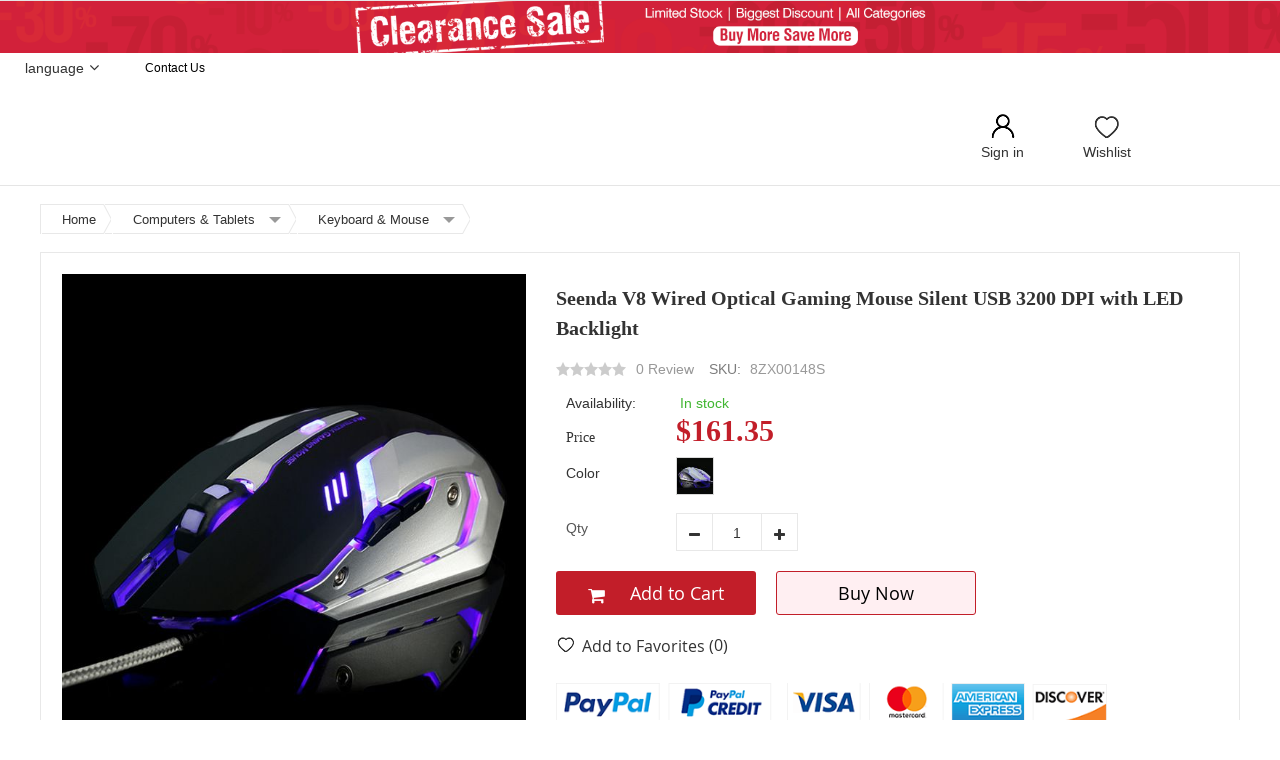

--- FILE ---
content_type: text/html; charset=UTF-8
request_url: https://gearvita.com/seenda-v8-wired-optical-gaming-mouse-silent-usb-3200-dpi-with-led-backlight.html
body_size: 31952
content:
<!doctype html>
<html lang="en">
    <head prefix="og: http://ogp.me/ns# fb: http://ogp.me/ns/fb# product: http://ogp.me/ns/product#">
        <script>
    var BASE_URL = 'https://gearvita.com/';
    var require = {
        "baseUrl": "https://gearvita.com/static/version1566550344/frontend/bs_aloshop/bs_aloshop2/en_US"
    };
</script>
        <meta charset="utf-8"/>
<meta name="description" content="Advantage of this gaming mouse in its comfortable feel and operation stability,fade gorgeous appearance,is equipped with a professional game and the dream of seven optical engine dimming system."/>
<meta name="keywords" content="seenda v8, wired mouse, optical gaming mouse, silent gaming mouse, 3200 dpi gaming mouse, mouse with led backlight"/>
<meta name="robots" content="INDEX,FOLLOW"/>
<meta name="viewport" content="width=device-width, initial-scale=1, maximum-scale=1.0, user-scalable=no"/>
<meta name="format-detection" content="telephone=no"/>
<meta name="yandex-verification" content="3c0b051d72455976"/>
<meta name="msvalidate.01" content="471E20F6E79CB634AB2F6A7C708AD3CF"/>
<title>Seenda V8 Wired Optical Gaming Mouse Silent USB 3200 DPI with LED Backlight | GearVita</title>
<link  rel="stylesheet" type="text/css"  media="all" href="https://gearvita.com/static/version1566550344/_cache/merged/d3c6f87ffa3087aeced08d078870104b.min.css" />
<link  rel="stylesheet" type="text/css"  media="print" href="https://gearvita.com/static/version1566550344/frontend/bs_aloshop/bs_aloshop2/en_US/css/print.min.css" />
<script  type="text/javascript"  src="https://gearvita.com/static/version1566550344/frontend/bs_aloshop/bs_aloshop2/en_US/requirejs/require.min.js"></script>
<script  type="text/javascript"  src="https://gearvita.com/static/version1566550344/frontend/bs_aloshop/bs_aloshop2/en_US/requirejs-min-resolver.min.js"></script>
<script  type="text/javascript"  src="https://gearvita.com/static/version1566550344/frontend/bs_aloshop/bs_aloshop2/en_US/js/bundle/bundle0.min.js"></script>
<script  type="text/javascript"  src="https://gearvita.com/static/version1566550344/frontend/bs_aloshop/bs_aloshop2/en_US/js/bundle/bundle1.min.js"></script>
<script  type="text/javascript"  src="https://gearvita.com/static/version1566550344/frontend/bs_aloshop/bs_aloshop2/en_US/js/bundle/bundle2.min.js"></script>
<script  type="text/javascript"  src="https://gearvita.com/static/version1566550344/frontend/bs_aloshop/bs_aloshop2/en_US/js/bundle/bundle3.min.js"></script>
<script  type="text/javascript"  src="https://gearvita.com/static/version1566550344/frontend/bs_aloshop/bs_aloshop2/en_US/js/bundle/bundle4.min.js"></script>
<script  type="text/javascript"  src="https://gearvita.com/static/version1566550344/frontend/bs_aloshop/bs_aloshop2/en_US/js/bundle/bundle5.min.js"></script>
<script  type="text/javascript"  src="https://gearvita.com/static/version1566550344/frontend/bs_aloshop/bs_aloshop2/en_US/js/bundle/bundle6.min.js"></script>
<script  type="text/javascript"  src="https://gearvita.com/static/version1566550344/frontend/bs_aloshop/bs_aloshop2/en_US/mage/requirejs/static.min.js"></script>
<script  type="text/javascript"  src="https://gearvita.com/static/version1566550344/frontend/bs_aloshop/bs_aloshop2/en_US/mage/requirejs/mixins.min.js"></script>
<script  type="text/javascript"  src="https://gearvita.com/static/version1566550344/frontend/bs_aloshop/bs_aloshop2/en_US/requirejs-config.min.js"></script>
<script  type="text/javascript"  async="true" src="https://gearvita.com/static/version1566550344/frontend/bs_aloshop/bs_aloshop2/en_US/Rokanthemes_PriceCountdown/js/timer.min.js"></script>
<script  type="text/javascript"  async="true" src="https://gearvita.com/static/version1566550344/frontend/bs_aloshop/bs_aloshop2/en_US/Rokanthemes_Themeoption/js/jquery.bpopup.min.js"></script>
<link  rel="canonical" href="https://gearvita.com/seenda-v8-wired-optical-gaming-mouse-silent-usb-3200-dpi-with-led-backlight.html" />
<link  rel="icon" type="image/x-icon" href="https://gearvita.com/media/favicon/default/LOGO-32-4.png" />
<link  rel="shortcut icon" type="image/x-icon" href="https://gearvita.com/media/favicon/default/LOGO-32-4.png" />
<script>var shareasaleMagentoSSCID=shareasaleMagentoGetParameterByName("sscid");function shareasaleMagentoSetCookie(e,a,t,o,n){if(e&&a){var r,s=o?"; path="+o:"",i=n?"; domain="+n:"",g="";t&&((r=new Date).setTime(r.getTime()+t),g="; expires="+r.toUTCString()),document.cookie=e+"="+a+g+s+i}}function shareasaleMagentoGetParameterByName(e,a){a||(a=window.location.href),e=e.replace(/[\[\]]/g,"\\$&");var t=new RegExp("[?&]"+e+"(=([^&#]*)|&|#|$)").exec(a);return t?t[2]?decodeURIComponent(t[2].replace(/\+/g," ")):"":null}shareasaleMagentoSSCID&&shareasaleMagentoSetCookie("shareasaleMagentoSSCID",shareasaleMagentoSSCID,94670778e4,"/");</script>            <script charset="UTF-8" src="//cdn.sendpulse.com/js/push/199bf08eb91d58ebf765c6a93cff3abf_1.js" async></script>
<link rel="prefetch" href="//fonts.googleapis.com/css?family=Open+Sans:400,300,700" media="all" type='text/css'/>
<link rel="prefetch" type="text/css" media="all" href="https://gearvita.com/media/rokanthemes/theme_option/custom_en.css" />
<!--<style type="text/css">
	body.aloshop-page-preloader:before{content:'';width:100%;height:100%;top:0;left:0;position:fixed;z-index:99999999;background:#fff;transition:opacity .5s ease, top 0s linear .5s}body.aloshop-page-preloader.preloaded:before{top:-100%;opacity:0}
	body.aloshop-page-preloader:after{content:'';border-radius:50%;width:80px;height:80px;position:fixed;border:5px solid transparent;left:50%;margin-top:-40px;margin-left:-40px;animation:aloshop-page-loader 1.1s infinite linear;z-index:999999999;transition:opacity .5s ease, top 0s linear .5s;top:50%}
	body.aloshop-page-preloader.preloaded:after{top:-50%;opacity:0}@keyframes aloshop-page-loader{0%{transform:rotate(0deg)}100%{transform:rotate(360deg)}}
	body.aloshop-page-preloader:after{border-left-color: #fc6f38;}
</style>-->
<!-- BEGIN GOOGLE ANALYTICS CODE -->
<script type="text/x-magento-init">
{
    "*": {
        "Magento_GoogleAnalytics/js/google-analytics": {
            "isCookieRestrictionModeEnabled": 0,
            "currentWebsite": 1,
            "cookieName": "user_allowed_save_cookie",
            "ordersTrackingData": [],
            "pageTrackingData": {"optPageUrl":"","isAnonymizedIpActive":"0","accountId":"UA-104776732-1"}        }
    }
}
</script>
<!-- END GOOGLE ANALYTICS CODE -->
<style>
    #social-login-popup .social-login-title {
		background-color: #3399cc	}

	#social-login-popup .social-login #bnt-social-login-authentication {
		background-color: #3399cc;
		border: #3399cc	}

	#social-login-popup .forgot .primary button {
		background-color: #3399cc;
		border: #3399cc	}

	#social-login-popup .create .primary button {
		background-color: #3399cc;
		border: #3399cc	}

	</style>

<meta property="og:type" content="product" />
<meta property="og:title" content="Seenda&#x20;V8&#x20;Wired&#x20;Optical&#x20;Gaming&#x20;Mouse&#x20;Silent&#x20;USB&#x20;3200&#x20;DPI&#x20;with&#x20;LED&#x20;Backlight" />
<meta property="og:image" content="https://gearvita.com/media/catalog/product/cache/d48ad8856c1a6e03d10c8c6aaff41c62/1/_/1_200_3.jpg" />
<meta property="og:description" content="" />
<meta property="og:url" content="https://gearvita.com/seenda-v8-wired-optical-gaming-mouse-silent-usb-3200-dpi-with-led-backlight.html" />
    <meta property="product:price:amount" content="161.35"/>
    <meta property="product:price:currency" content="USD"/>
    </head>
    <body data-container="body" data-mage-init='{"loaderAjax": {}, "loader": { "icon": "https://gearvita.com/static/version1566550344/frontend/bs_aloshop/bs_aloshop2/en_US/images/loader-2.gif"}}' itemtype="http://schema.org/Product" itemscope="itemscope" class="aloshop-page-preloader page-product-configurable catalog-product-view product-seenda-v8-wired-optical-gaming-mouse-silent-usb-3200-dpi-with-led-backlight page-layout-1column">
        
<script>
    try {
        if (!window.localStorage || !window.sessionStorage) {
            throw new Error();
        }

        localStorage.setItem('storage_test', 1);
        localStorage.removeItem('storage_test');
    } catch(e) {
        (function () {
            var Storage = function (type) {
                var data;

                function createCookie(name, value, days) {
                    var date, expires;

                    if (days) {
                        date = new Date();
                        date.setTime(date.getTime()+(days * 24 * 60 * 60 * 1000));
                        expires = '; expires=' + date.toGMTString();
                    } else {
                        expires = '';
                    }
                    document.cookie = name + '=' + value+expires+'; path=/';
                }

                function readCookie(name) {
                    var nameEQ = name + '=',
                        ca = document.cookie.split(';'),
                        i = 0,
                        c;

                    for (i=0; i < ca.length; i++) {
                        c = ca[i];

                        while (c.charAt(0) === ' ') {
                            c = c.substring(1,c.length);
                        }

                        if (c.indexOf(nameEQ) === 0) {
                            return c.substring(nameEQ.length, c.length);
                        }
                    }

                    return null;
                }

                function setData(data) {
                    data = encodeURIComponent(JSON.stringify(data));
                    createCookie(type === 'session' ? getSessionName() : 'localStorage', data, 365);
                }

                function clearData() {
                    createCookie(type === 'session' ? getSessionName() : 'localStorage', '', 365);
                }

                function getData() {
                    var data = type === 'session' ? readCookie(getSessionName()) : readCookie('localStorage');

                    return data ? JSON.parse(decodeURIComponent(data)) : {};
                }

                function getSessionName() {
                    if (!window.name) {
                        window.name = new Date().getTime();
                    }

                    return 'sessionStorage' + window.name;
                }

                data = getData();

                return {
                    length: 0,
                    clear: function () {
                        data = {};
                        this.length = 0;
                        clearData();
                    },

                    getItem: function (key) {
                        return data[key] === undefined ? null : data[key];
                    },

                    key: function (i) {
                        var ctr = 0,
                            k;

                        for (k in data) {
                            if (ctr.toString() === i.toString()) {
                                return k;
                            } else {
                                ctr++
                            }
                        }

                        return null;
                    },

                    removeItem: function (key) {
                        delete data[key];
                        this.length--;
                        setData(data);
                    },

                    setItem: function (key, value) {
                        data[key] = value.toString();
                        this.length++;
                        setData(data);
                    }
                };
            };

            window.localStorage.__proto__ = window.localStorage = new Storage('local');
            window.sessionStorage.__proto__ = window.sessionStorage = new Storage('session');
        })();
    }
</script>
    <script>
        require.config({
            deps: [
                'jquery',
                'mage/translate',
                'jquery/jquery-storageapi'
            ],
            callback: function ($) {
                'use strict';

                var dependencies = [],
                    versionObj;

                $.initNamespaceStorage('mage-translation-storage');
                $.initNamespaceStorage('mage-translation-file-version');
                versionObj = $.localStorage.get('mage-translation-file-version');

                
                if (versionObj.version !== '48ad2ccf3d03024a1a86bc5e32e8a44220e6ccb3') {
                    dependencies.push(
                        'text!js-translation.json'
                    );

                }

                require.config({
                    deps: dependencies,
                    callback: function (string) {
                        if (typeof string === 'string') {
                            $.mage.translate.add(JSON.parse(string));
                            $.localStorage.set('mage-translation-storage', string);
                            $.localStorage.set(
                                'mage-translation-file-version',
                                {
                                    version: '48ad2ccf3d03024a1a86bc5e32e8a44220e6ccb3'
                                }
                            );
                        } else {
                            $.mage.translate.add($.localStorage.get('mage-translation-storage'));
                        }
                    }
                });
            }
        });
    </script>

<script type="text/x-magento-init">
    {
        "*": {
            "mage/cookies": {
                "expires": null,
                "path": "/",
                "domain": ".gearvita.com",
                "secure": false,
                "lifetime": "86400"
            }
        }
    }
</script>
    <noscript>
        <div class="message global noscript">
            <div class="content">
                <p>
                    <strong>JavaScript seems to be disabled in your browser.</strong>
                    <span>For the best experience on our site, be sure to turn on Javascript in your browser.</span>
                </p>
            </div>
        </div>
    </noscript>
    <div class="notice global site local_storage" style="display: none;">
        <div class="content">
            <p>
                <strong>Local Storage seems to be disabled in your browser.</strong><br />
                For the best experience on our site, be sure to turn on Local Storage in your browser.            </p>
        </div>
    </div>
    <script>
require(['jquery'], function(jQuery){

        // <![CDATA[
        (function($) {
            var test = 'test';
            try {
                localStorage.setItem(test, test);
                localStorage.removeItem(test);
            } catch(e) {
                $(".notice.global.site.local_storage").show();
            }
        })(jQuery);
        // ]]>

});
</script>


<div class="page-wrapper"><div id="header" class="header-container_lk style2">
	<div class="top-toggle hidden-xs">
		<a href="https://gearvita.com/clearance-sale"><img src="https://gearvita.com/media/wysiwyg/Deals-banner/clearance-sale-0824-top-pc.png" alt="" /></a>	</div>

<!--	<div style="display: none;">-->
<!--	--><!--		<h4>--><!--</h4>-->
<!--	--><!--	</div>-->
</div>
<div class="header-content">
		<div class="top-header">
			<div class="sub-header2-box">
				<div class="sub-header2">
					<div class="row">
						<div class="subhead-currency">
							<ul class="top-info top-info-left">
																<li class="top-currency has-child">
																	</li>
							</ul>
						</div>

						<div class="subhead-language">
							<div class="select-language">
								<div class="top-info"><a href="javascript:void(0);">language</a></div>
								<div class="header-language">
									<div class="skip-translate">
										<ul>
																					</ul>
									</div>
								</div>
							</div>
						</div>

						<div class="subhead-contact">
							<div class="top-info">
								<ul class="top-info-right">
<li><a style="text-transform: capitalize;" href="https://gearvita.com/contact">Contact Us</a></li>
</ul>
							</div>
						</div>
					</div>
				</div>
			</div>
			<div class="container">				
				<div class="header2">
					<div class="row">
						<div class="col-md-3 col-sm-3 col-xs-12">
							<div class="wrapper-cateIcons">
								<div class="siteHeader_cateIcon">
									<i class="iconfont icon-liebiao"></i>
								</div>
								<div class="logo2">
																	</div>
							</div>
						</div>
						<div class="col-md-6 col-sm-5 col-xs-12">
													</div>
												<div class="col-md-3 col-sm-4 col-xs-12">
							<div class="wrap-register-cart">
								<div class="register-box">
																			<a href="https://gearvita.com/customer/account/login/referer/aHR0cHM6Ly9nZWFydml0YS5jb20vc2VlbmRhLXY4LXdpcmVkLW9wdGljYWwtZ2FtaW5nLW1vdXNlLXNpbGVudC11c2ItMzIwMC1kcGktd2l0aC1sZWQtYmFja2xpZ2h0Lmh0bWw%3D/" style="text-transform: none;">
											<i class="icon iconfont icon-login"></i>
											<span  class="register-title">Sign in</span>
										</a>
																		<ul class="register-box-list  ">

																				<li class="register"><a href="https://gearvita.com/customer/account/create">Register</a></li>
											<li class="login"><a href="https://gearvita.com/customer/account/login/referer/aHR0cHM6Ly9nZWFydml0YS5jb20vc2VlbmRhLXY4LXdpcmVkLW9wdGljYWwtZ2FtaW5nLW1vdXNlLXNpbGVudC11c2ItMzIwMC1kcGktd2l0aC1sZWQtYmFja2xpZ2h0Lmh0bWw%3D/">sign in</a></li>
																			</ul>

								</div>
								
								<div class="my-wishlist">
									<a href="https://gearvita.com/wishlist/">
										<i class="icon iconfont icon-wishlist"></i>		
										<span class="wishlist-tit">Wishlist</span>
									</a>
								</div>
								
								<div class="mini-cart-wrapper">
																	</div>
							</div>
						</div>
					</div>
				</div>
			</div>
		</div>
		<div class="header-nav2">
			<div class="container">
				<div class="row-head">
					<span data-action="toggle-nav" class="action nav-toggle"><span>Toggle Nav</span></span>
					<div class="catelog-nav-left">
																							</div>
					<div class="banner-swiper-right">
						<div class="header-wrapper-sticky enabled-header-sticky">
							<div class="container-header-sticky">
								<div class="logo-sticky"><a href="https://gearvita.com/" title="Logo"><img src="https://gearvita.com/media/rokanthemes/stickylogo/default/logo2_1.png" alt="Logo"/></a></div>
								<div class="top-menu- top-menu-sticky">
								  								</div>
							</div>
						</div>
					</div>
				</div>
			</div>
		</div>
	</div>
</div>

<script>
	require([
		'jquery',
		'mage/mage',
		'rokanthemes/lazy'
	], function ($) {
		'use strict';
		jQuery('.top-bar-menu li.menu-item-has-children-lk .sub-menu').hide();
		jQuery('.top-bar-menu li.menu-item-has-children-lk').on({
			  mouseenter: function(){
				$(this).find(".sub-menu").slideDown();
			  },
			  mouseleave: function(){
				$(this).find(".sub-menu").slideUp();
			  }
			});
		var _p=0;
		var _t=0;
		jQuery(window).scroll(function(e){
			_p=$(this).scrollTop();
            if($('body').hasClass('catalog-product-view')||$('body').hasClass('cms-page-view')||$('body').hasClass('catalog-category-view')||$('body').hasClass('checkout-cart-index')){
				return false;
            }
			if($('body').hasClass('checkout-index-index')){
				$('.siteHeader_cateIcon').css('visibility','hidden');
			}
			var cy = jQuery(".mini-cart-wrapper").offset().left;
			var ww = $(document.body).outerWidth(true);
			var distance = $(window).scrollTop();

			/*
			if(distance==160 || distance>160){
				jQuery(".header-wrapper-sticky").addClass("enable-sticky");
				jQuery(".container-header-sticky").addClass("container");
				jQuery(".mini-cart-wrapper").addClass("enable-sticky");
				jQuery(".mini-cart-wrapper").css("left",cy+"px");
				jQuery('.verticalmenu.navigation>ul').addClass("menu-top");
			}
			if(distance<160){
				jQuery(".header-wrapper-sticky").removeClass("enable-sticky");
				jQuery(".container-header-sticky").removeClass("container");
				jQuery(".mini-cart-wrapper").removeClass("enable-sticky");
				jQuery('.verticalmenu.navigation>ul').removeClass("menu-top");
			}
			*/





			if($('body').hasClass('cms-index-index')){
				if(distance>=600){

					$('.header-content .top-header').addClass('enable-sticky');
					$('.header-content .sub-header2-box').css('display','none');
					$('.page-wrapper').css('height','236px');

					$('.togge-menu').css('display','none');
				}else{
					$('.header-content .top-header').removeClass('enable-sticky');
					$('.header-content .sub-header2-box').css('display','block');
					$('.page-wrapper').css('height','auto');
					$('.togge-menu').css('display','table');
				}
			}else{
				if(distance>=160){
					$('.header-content .top-header').addClass('enable-sticky');
					$('.header-content .sub-header2-box').css('display','none');
					$('.page-wrapper').css('height','236px');
				}else{

					$('.header-content .top-header').removeClass('enable-sticky');
					$('.header-content .sub-header2-box').css('display','block');
					$('.page-wrapper').css('height','auto');
					$('.title-category-dropdown').addClass('active');
					//$('.togge-menu').css({display:'none',position:'relative',top:0,left:0});
					//鼠标向上滚动
					if(_t>_p){
						$('.togge-menu').css({position:'relative',top:0,left:0});
					}
				}
			}
			_t=_p;

		});

		//鼠标移出，隐藏分类导航

		$('.navigation.side-verticalmenu').hover(function(){

		},function(){
			var distance = $(window).scrollTop();
			if($('body').hasClass('cms-index-index')){
				if(distance>=600){
					$('.navigation.side-verticalmenu .togge-menu').hide();
					$('.title-category-dropdown').addClass('active');
					$('.togge-menu').css({display:'table',position:'relative',top:0,left:0});
				}
			}else{
				$('.navigation.side-verticalmenu .togge-menu').hide();
				$('.title-category-dropdown').addClass('active');
				$('.togge-menu').css({display:'none',position:'relative',top:0,left:0});
			}

		});

		//悬浮导航栏菜单显示与隐藏
		$('.header-content .siteHeader_cateIcon i').click(function(){
			var distance = $(window).scrollTop();
			var offsetX=$('.verticalmenu.navigation.side-verticalmenu .title-category-dropdown').offset().left;
			var offsetY=$('.header-content .top-header.enable-sticky').height();
			if($('body').hasClass('cms-index-index')){
				if(distance>=600){
					$('.togge-menu').css({display:'table',width:'252px',position:'fixed',top:offsetY+'px',left:offsetX+'px'});
					$('.title-category-dropdown').removeClass('active');
				}
			}else{
				if(distance>=160){
					$('.togge-menu').css({display:'table',width:'252px',position:'fixed',top:offsetY+'px',left:offsetX+'px'});
					$('.title-category-dropdown').removeClass('active');
				}
			}



		});

		$('body').click(function(){
			$('#search_autocomplete').length > 0 && $('#search_autocomplete').hide()
			$('.ship-item-con').length > 0 && $('.ship-item-con').hide();
		})
		$('#search').click(function(e){
			e.stopPropagation();
		})
		$('#search').focus(function(){
			$('#search_autocomplete').show();
		})
		//币种选择的显示与隐藏
		$('.top-currency .siteHeader_link').click(function(){
			$('.top-currency .siteHeader_contain').toggleClass('active');
			$(this).toggleClass('active');

			//隐藏语言选择下拉框
			$('.select-language').removeClass('active');
			$('.select-language .top-info').removeClass('active');
		});

		$('.siteHeader_currencyContain').click(function(){
			$('.shipping-to-country').removeClass('active');
			$('.shipping-to-country .s-to-selectcon').css('display','none');
			var flag=$(this).hasClass('active');
			if(flag){
				$(this).removeClass('active');
			}else{
				$(this).addClass('active');
			}
		});
		//初始化,激活币种
		var curentCurrency=$('.siteHeader_currencyContain .siteHeader_currencyText').html();
		$('.siteHeader_currencyList .siteHeader_currencyItem').each(function(index,obj){
			var key=$(obj).find('.siteHeader_currencyLetter').html();
			if(curentCurrency.indexOf(key)!=-1){
				$(obj).addClass('active');
			}
		});
		//选择币种
		$('.siteHeader_currencyList .siteHeader_currencyItem').click(function(){
			var selectCurrency=$(this).find('.siteHeader_currencySymbol').html();
			selectCurrency=selectCurrency+' '+$(this).find('.siteHeader_currencyLetter').html();
			$('.siteHeader_currencyContain .siteHeader_currencyText').html(selectCurrency);
			$('.siteHeader_currencyList .siteHeader_currencyItem').removeClass('active');
			$(this).addClass('active');
			
			$('.siteHeader_contain').removeClass('active');
			$('.top-currency .siteHeader_link').removeClass('active');
		});

		//语言切换
		$('.select-language .top-info').click(function(){
			$(this).parent().toggleClass('active');
			$(this).toggleClass('active');


			//关闭语言选择下拉框
			$('.top-currency .siteHeader_link').removeClass('active');
			$('.top-currency .siteHeader_contain').removeClass('active');

			$(".goog-te-gadget-simple").bind('DOMNodeInserted', function(e) {
				$('.select-language').removeClass('active');
				$('.select-language .top-info').removeClass('active');
			});
		});

		function myLazyload(){
//			Echo.init({
//				offset: 300,
//				throttle: 0,
//				placeholder:'//'
//			});

			$('img.lazy').lazy({
				threshold: 200,
				effect: 'fadeIn',
				defaultImage:'https://gearvita.com/static/version1566550344/frontend/bs_aloshop/bs_aloshop2/en_US/Vape_Promotion/media/couponpage/blank_bg.jpg',
				afterLoad: function(element) {
					$(element).removeClass('lazy-loading').addClass('lazy-loaded');
				}
			});
		}

		myLazyload();
		$(document).on('ajaxComplete', function (event, xhr, settings) {
			myLazyload();
		});

		$.fn.extend({
			addEvent:function( type, handle, bool){
				var el, thisLen=this.length;
				bool?bool=bool:bool=false;
				if( thisLen == 1){
					el = this[0];        //jquery对象转成 js对象
					el.addEventListener ? el.addEventListener(type, handle, bool ):
							el.attachEvent('on'+type, handle);
				}else {
					for( var i=0;i<thisLen;i++ ){
						el = this[i];
						el.addEventListener ? el.addEventListener(type, handle, bool ):
								el.attachEvent('on'+type, handle);
					}
				}
			}
		});

		$('.swiper-button-prev,.swiper-button-next').addEvent('click',function(){
			setTimeout(function(){
				myLazyload();
			},500);
		});
	});
</script><div class="nav-breadcrumbs"><div class="container"><div class="row"><div class="col-sm-9">
    <div class="breadcrumbs">
        <ul class="items" itemscope itemtype="http://schema.org/BreadcrumbList">
                                <li class="item home">
                                                    <a href="https://gearvita.com/" title="Home">
                                Home                            </a>
                                            </li>
                                        <li itemprop="itemListElement" itemscope="" itemtype="http://schema.org/ListItem" class="item category349">
                                                    <a itemprop="item" href="https://gearvita.com/computers-tablets" title="Computers &amp; Tablets">
                                <span itemprop="name">Computers &amp; Tablets</span>
                                <i class="iconfont icon-icon-down"></i>
                            </a>
                            <ul style="display: none;">
                                                                    <li><a href="https://gearvita.com/cell-phones-accessories">Cell Phones & Accessories</a></li>
                                                                    <li><a href="https://gearvita.com/wearable-technology">Wearable Technology</a></li>
                                                                    <li><a href="https://gearvita.com/smart-home">Smart Home</a></li>
                                                                    <li><a href="https://gearvita.com/audio-video">Audio & Video</a></li>
                                                                    <li><a href="https://gearvita.com/home-garden">Home & Garden</a></li>
                                                                    <li><a href="https://gearvita.com/cameras-accessories">Cameras & Accessories</a></li>
                                                                    <li><a href="https://gearvita.com/automobiles-motorcycle">Automobiles & Motorcycle</a></li>
                                                                    <li><a href="https://gearvita.com/outdoor-sports">Outdoor & Sports</a></li>
                                                                    <li><a href="https://gearvita.com/toys">Toys</a></li>
                                                                    <li><a href="https://gearvita.com/xiaomi">Xiaomi</a></li>
                                                                    <li><a href="https://gearvita.com/topbrands">Top Brands</a></li>
                                                                    <li><a href="https://gearvita.com/new-arrivals">New Arrivals</a></li>
                                                                    <li><a href="https://gearvita.com/top-sellers">Top Sellers</a></li>
                                                                    <li><a href="https://gearvita.com/recommended">Recommended</a></li>
                                                                    <li><a href="https://gearvita.com/super-deals">Super deals</a></li>
                                                            </ul>
                                                <meta itemprop="position" content="0">
                    </li>

                                    <li itemprop="itemListElement" itemscope="" itemtype="http://schema.org/ListItem" class="item category352">
                                                    <a itemprop="item" href="https://gearvita.com/computers-tablets/keyboard-mouse" title="Keyboard &amp; Mouse">
                                <span itemprop="name">Keyboard &amp; Mouse</span>
                                <i class="iconfont icon-icon-down"></i>
                            </a>
                            <ul style="display: none;">
                                                                    <li><a href="https://gearvita.com/computers-tablets/tablets">Tablets</a></li>
                                                                    <li><a href="https://gearvita.com/computers-tablets/laptops">Laptops</a></li>
                                                                    <li><a href="https://gearvita.com/computers-tablets/tv-box-mini-pc">TV Box & Mini PC</a></li>
                                                                    <li><a href="https://gearvita.com/computers-tablets/projectors">Projectors</a></li>
                                                                    <li><a href="https://gearvita.com/computers-tablets/network-devices">Network Devices</a></li>
                                                                    <li><a href="https://gearvita.com/computers-tablets/data-storage">Data Storage</a></li>
                                                                    <li><a href="https://gearvita.com/computers-tablets/accessories">Accessories</a></li>
                                                            </ul>
                                                <meta itemprop="position" content="1">
                    </li>

                                    <li class="item product">
                                                    <strong>Seenda V8 Wired Optical Gaming Mouse Silent USB 3200 DPI with LED Backlight</strong>
                                            </li>
                            </ul>
    </div>

<script type ="text/javascript">
    require(["jquery"], function($){
        $(".breadcrumbs li.item").hover(function(){
            if($(this).children('ul').length != 0){
                $(this).find('ul').toggleClass("catshow");
                $(this).children('a').toggleClass("bread_title");
                $(".breadcrumbs li.item a").toggleClass("change_bg");
            }

        });

    });

</script>
</div></div></div></div><main id="maincontent" class="page-main container"><a id="contentarea" tabindex="-1"></a>
<div class="page messages"><div data-placeholder="messages"></div>
<div data-bind="scope: 'messages'">
    <!-- ko if: cookieMessages && cookieMessages.length > 0 -->
    <div role="alert" data-bind="foreach: { data: cookieMessages, as: 'message' }" class="messages">
        <div data-bind="attr: {
            class: 'message-' + message.type + ' ' + message.type + ' message',
            'data-ui-id': 'message-' + message.type
        }">
            <div data-bind="html: message.text"></div>
        </div>
    </div>
    <!-- /ko -->
    <!-- ko if: messages().messages && messages().messages.length > 0 -->
    <div role="alert" data-bind="foreach: { data: messages().messages, as: 'message' }" class="messages">
        <div data-bind="attr: {
            class: 'message-' + message.type + ' ' + message.type + ' message',
            'data-ui-id': 'message-' + message.type
        }">
            <div data-bind="html: message.text"></div>
        </div>
    </div>
    <!-- /ko -->
</div>
<script type="text/x-magento-init">
    {
        "*": {
            "Magento_Ui/js/core/app": {
                "components": {
                        "messages": {
                            "component": "Magento_Theme/js/view/messages"
                        }
                    }
                }
            }
    }
</script>
</div><div class="columns"><div class="column main"><div class="product-view"><div class="view-product"><div><div class="row"><div class="col-md-9 col-xs-12"><div class="main-detail"><div class="row"><div class="col-md-5 col-sm-5 col-xs-12"><div class="product-media"><a id="gallery-prev-area" tabindex="-1"></a>
<div class="action-skip-wrapper"><a class="action skip gallery-next-area" href="#gallery-next-area"><span>Skip to the end of the images gallery</span></a>
</div><div class="gallery-placeholder _block-content-loading" data-gallery-role="gallery-placeholder" id="gallery_">
    <div data-role="loader" class="loading-mask">
        <div class="loader">
            <img src="https://gearvita.com/static/version1566550344/frontend/bs_aloshop/bs_aloshop2/en_US/images/loader-1.gif"
                 alt="Loading...">

        </div>
    </div>
</div>

<!--Fix for jumping content. Loader must be the same size as gallery.-->
<script>
    var config = {
            "width": 1000,
            "thumbheight": 70,
            "navtype": "slides",
            "height": 1000        },
        thumbBarHeight = 0,
        loader = document.querySelectorAll('[data-gallery-role="gallery-placeholder"] [data-role="loader"]')[0];

    if (config.navtype === 'horizontal') {
        thumbBarHeight = config.thumbheight;
    }

    loader.style.paddingBottom = ( config.height / config.width * 100) + "%";
</script>
<script type="text/x-magento-init">
    {
        "[data-gallery-role=gallery-placeholder]": {
            "mage/gallery/gallery": {
                "mixins":["magnifier/magnify"],
                "magnifierOpts": {"fullscreenzoom":"5","top":"","left":"","width":"","height":"","eventType":"hover","enabled":false},
                "data": [{"thumb":"https:\/\/gearvita.com\/media\/catalog\/product\/cache\/41d337fad3a3b9428feea84daecf38b9\/1\/_\/1_200_3.jpg","img":"https:\/\/gearvita.com\/media\/catalog\/product\/cache\/c687aa7517cf01e65c009f6943c2b1e9\/1\/_\/1_200_3.jpg","full":"https:\/\/gearvita.com\/media\/catalog\/product\/cache\/926507dc7f93631a094422215b778fe0\/1\/_\/1_200_3.jpg","caption":"seenda v8","position":"1","isMain":true,"type":"image","videoUrl":null},{"thumb":"https:\/\/gearvita.com\/media\/catalog\/product\/cache\/41d337fad3a3b9428feea84daecf38b9\/2\/_\/2_192_3.jpg","img":"https:\/\/gearvita.com\/media\/catalog\/product\/cache\/c687aa7517cf01e65c009f6943c2b1e9\/2\/_\/2_192_3.jpg","full":"https:\/\/gearvita.com\/media\/catalog\/product\/cache\/926507dc7f93631a094422215b778fe0\/2\/_\/2_192_3.jpg","caption":"wired mouse","position":"2","isMain":false,"type":"image","videoUrl":null},{"thumb":"https:\/\/gearvita.com\/media\/catalog\/product\/cache\/41d337fad3a3b9428feea84daecf38b9\/3\/_\/3_183_3.jpg","img":"https:\/\/gearvita.com\/media\/catalog\/product\/cache\/c687aa7517cf01e65c009f6943c2b1e9\/3\/_\/3_183_3.jpg","full":"https:\/\/gearvita.com\/media\/catalog\/product\/cache\/926507dc7f93631a094422215b778fe0\/3\/_\/3_183_3.jpg","caption":"optical gaming mouse","position":"3","isMain":false,"type":"image","videoUrl":null},{"thumb":"https:\/\/gearvita.com\/media\/catalog\/product\/cache\/41d337fad3a3b9428feea84daecf38b9\/4\/_\/4_185_3.jpg","img":"https:\/\/gearvita.com\/media\/catalog\/product\/cache\/c687aa7517cf01e65c009f6943c2b1e9\/4\/_\/4_185_3.jpg","full":"https:\/\/gearvita.com\/media\/catalog\/product\/cache\/926507dc7f93631a094422215b778fe0\/4\/_\/4_185_3.jpg","caption":"silent gaming mouse","position":"4","isMain":false,"type":"image","videoUrl":null},{"thumb":"https:\/\/gearvita.com\/media\/catalog\/product\/cache\/41d337fad3a3b9428feea84daecf38b9\/5\/_\/5_174_3.jpg","img":"https:\/\/gearvita.com\/media\/catalog\/product\/cache\/c687aa7517cf01e65c009f6943c2b1e9\/5\/_\/5_174_3.jpg","full":"https:\/\/gearvita.com\/media\/catalog\/product\/cache\/926507dc7f93631a094422215b778fe0\/5\/_\/5_174_3.jpg","caption":"3200 dpi gaming mouse","position":"5","isMain":false,"type":"image","videoUrl":null},{"thumb":"https:\/\/gearvita.com\/media\/catalog\/product\/cache\/41d337fad3a3b9428feea84daecf38b9\/6\/_\/6_137_3.jpg","img":"https:\/\/gearvita.com\/media\/catalog\/product\/cache\/c687aa7517cf01e65c009f6943c2b1e9\/6\/_\/6_137_3.jpg","full":"https:\/\/gearvita.com\/media\/catalog\/product\/cache\/926507dc7f93631a094422215b778fe0\/6\/_\/6_137_3.jpg","caption":"mouse with led backlight","position":"6","isMain":false,"type":"image","videoUrl":null}],
                "options": {
                    "nav": "thumbs",
                                            "loop": 1,
                                                                "keyboard": 1,
                                                                "arrows": 1,
                                                                "allowfullscreen": 1,
                                                            "width": "1000",
                    "thumbwidth": "70",
                                            "thumbheight": 70,
                                                                "height": 1000,
                                                                "transitionduration": 500,
                                        "transition": "slide",
                                            "navarrows": 1,
                                        "navtype": "slides",
                    "navdir": "horizontal"
                },
                "fullscreen": {
                    "nav": "thumbs",
                                            "loop": 1,
                                        "navdir": "horizontal",
                                        "navtype": "slides",
                                                                                    "transitionduration": 500,
                                        "transition": "dissolve"
                },
                "breakpoints": {"mobile":{"conditions":{"max-width":"767px"},"options":{"options":{"nav":"dots"}}}}            }
        }
    }
</script>
<div class="wrapper-cloud-zoom" style="display:none;" id="wpcloudzoom_" >
	<div class="product-slider-wrapper">
		<div class="main-img-quickview">
			<a href="https://gearvita.com/media/catalog/product/cache/926507dc7f93631a094422215b778fe0/1/_/1_200_3.jpg" class="cloud-zoom" rel="transparentImage: '[data-uri]', useWrapper: false, showTitle: false, zoomWidth:'100', adjustY:0, adjustX:0">
				<img src="https://gearvita.com/media/catalog/product/cache/c687aa7517cf01e65c009f6943c2b1e9/1/_/1_200_3.jpg">
			</a>
		</div>
	</div>
	<div class="row">
		<ul class="bxslider owl">
					<li class="small_image active"><img src="https://gearvita.com/media/catalog/product/cache/41d337fad3a3b9428feea84daecf38b9/1/_/1_200_3.jpg" data-href="https://gearvita.com/media/catalog/product/cache/926507dc7f93631a094422215b778fe0/1/_/1_200_3.jpg" data-thumb-image="https://gearvita.com/media/catalog/product/cache/c687aa7517cf01e65c009f6943c2b1e9/1/_/1_200_3.jpg"></li>
					<li class="small_image "><img src="https://gearvita.com/media/catalog/product/cache/41d337fad3a3b9428feea84daecf38b9/2/_/2_192_3.jpg" data-href="https://gearvita.com/media/catalog/product/cache/926507dc7f93631a094422215b778fe0/2/_/2_192_3.jpg" data-thumb-image="https://gearvita.com/media/catalog/product/cache/c687aa7517cf01e65c009f6943c2b1e9/2/_/2_192_3.jpg"></li>
					<li class="small_image "><img src="https://gearvita.com/media/catalog/product/cache/41d337fad3a3b9428feea84daecf38b9/3/_/3_183_3.jpg" data-href="https://gearvita.com/media/catalog/product/cache/926507dc7f93631a094422215b778fe0/3/_/3_183_3.jpg" data-thumb-image="https://gearvita.com/media/catalog/product/cache/c687aa7517cf01e65c009f6943c2b1e9/3/_/3_183_3.jpg"></li>
					<li class="small_image "><img src="https://gearvita.com/media/catalog/product/cache/41d337fad3a3b9428feea84daecf38b9/4/_/4_185_3.jpg" data-href="https://gearvita.com/media/catalog/product/cache/926507dc7f93631a094422215b778fe0/4/_/4_185_3.jpg" data-thumb-image="https://gearvita.com/media/catalog/product/cache/c687aa7517cf01e65c009f6943c2b1e9/4/_/4_185_3.jpg"></li>
					<li class="small_image "><img src="https://gearvita.com/media/catalog/product/cache/41d337fad3a3b9428feea84daecf38b9/5/_/5_174_3.jpg" data-href="https://gearvita.com/media/catalog/product/cache/926507dc7f93631a094422215b778fe0/5/_/5_174_3.jpg" data-thumb-image="https://gearvita.com/media/catalog/product/cache/c687aa7517cf01e65c009f6943c2b1e9/5/_/5_174_3.jpg"></li>
					<li class="small_image "><img src="https://gearvita.com/media/catalog/product/cache/41d337fad3a3b9428feea84daecf38b9/6/_/6_137_3.jpg" data-href="https://gearvita.com/media/catalog/product/cache/926507dc7f93631a094422215b778fe0/6/_/6_137_3.jpg" data-thumb-image="https://gearvita.com/media/catalog/product/cache/c687aa7517cf01e65c009f6943c2b1e9/6/_/6_137_3.jpg"></li>
				</ul>
	</div>
</div>
<script>
require([
		'jquery',
		'mage/mage',
		'rokanthemes/elevatezoom'
	], function ($) {
	jQuery(document).ready(function() {
		var STARTCHECK = false;
		jQuery(document).ready(function () {
			jQuery('.fotorama__stage .fotorama__arr--next').hide();
			jQuery('.fotorama__stage .fotorama__arr--prev').hide();
			jQuery('.gallery-placeholder').hover(function () {
				jQuery('.zoomContainer').remove();
				jQuery(".fotorama__stage__frame.fotorama__active > .fotorama__img").elevateZoom({
					constrainType:"height",
					constrainSize:274, 
					zoomType: "window", 
					containLensZoom: true, 
					gallery:'gallery_01', 
					cursor: 'pointer', 
					galleryActiveClass: "active",
					zoomWindowWidth: 500,
					zoomWindowHeight: 500,
					borderSize:2,
					zoomWindowFadeIn: 500,
					zoomWindowFadeOut: 750
				});
			});
		});
	});
});

</script>
<script type="text/x-magento-init">
    {
        "[data-gallery-role=gallery-placeholder]": {
            "Magento_ProductVideo/js/fotorama-add-video-events": {
                "videoData": [{"mediaType":"image","videoUrl":null,"isBase":true},{"mediaType":"image","videoUrl":null,"isBase":false},{"mediaType":"image","videoUrl":null,"isBase":false},{"mediaType":"image","videoUrl":null,"isBase":false},{"mediaType":"image","videoUrl":null,"isBase":false},{"mediaType":"image","videoUrl":null,"isBase":false}],
                "videoSettings": [{"playIfBase":"0","showRelated":"0","videoAutoRestart":"0"}],
                "optionsVideoData": {"2934":[{"mediaType":"image","videoUrl":null,"isBase":true}]}            }
        }
    }
</script>
<div class="action-skip-wrapper"><a class="action skip gallery-prev-area" href="#gallery-prev-area"><span>Skip to the beginning of the images gallery</span></a>
</div><a id="gallery-next-area" tabindex="-1"></a>
</div></div><div class="col-md-7 col-sm-7 col-xs-12"><div class="detail-info product-info-main detail-info-product-view"><div class="box-inner1"><div class="page-title-wrapper product">
	<div class="container">
		<h1 class="page-title"
						>
			<span class="base" data-ui-id="page-title-wrapper" itemprop="name">Seenda V8 Wired Optical Gaming Mouse Silent USB 3200 DPI with LED Backlight</span>		</h1>
		
<div class="magebuzz-social">
</div>
	</div>
</div>
<script>
	require([
	    'jquery'
	],function($){
	    $('#maincontent').siblings('.page-title-wrapper').hide();
	})
</script>
<div class="product-reviews-summary short empty">
	<div class="inner-rating">
		<div class="rating-result-0">
			
		</div>
	</div>
    <div class="reviews-actions">
        <a class="action add" href="https://gearvita.com/seenda-v8-wired-optical-gaming-mouse-silent-usb-3200-dpi-with-led-backlight.html#review-form">
			0            Review        </a>
    </div>
</div>

<div class="product-info-price"><div class="product-info-stock-sku">
<div class="product attribute sku">
    <strong class="type">SKU: </strong>    <div class="value" itemprop="sku">8ZX00148S</div>
</div>
</div></div><div class="product-info-stock">
            <div class="stock available" title="Availability" >
            Availability: <span>In stock</span>
        </div>
    </div></div><div class="price-box price-final_price" data-role="priceBox" data-product-id="2933" data-price-box="product-id-2933">

<span class="normal-price">
    
   <span class="tit">Price</span><span class="price-container price-final_price tax weee"
         itemprop="offers" itemscope itemtype="http://schema.org/Offer">
            <span class="price-label">As low as</span>
        <span  id="product-price-2933"                data-price-amount="161.35"
        data-price-type="finalPrice"
        class="price-wrapper ">
        <span class="price">$161.35</span>    </span>
                <meta itemprop="price" content="161.35" />
        <meta itemprop="priceCurrency" content="USD" />
                <meta itemprop="availability" content="http://schema.org/InStock" />
            </span>




</span>


</div>


<div class="clear"></div>
<div class="price-box price-tier_price" data-role="priceBox" data-product-id="2933" data-price-box="product-id-2933"><script type="text/x-magento-template" id="tier-prices-template">
    <ul class="prices-tier items">
        <% _.each(tierPrices, function(item, key) { %>
        <%  var priceStr = '<span class="price-container price-tier_price">'
                + '<span data-price-amount="' + priceUtils.formatPrice(item.price, currencyFormat) + '"'
                + ' data-price-type=""' + ' class="price-wrapper ">'
                + '<span class="price">' + priceUtils.formatPrice(item.price, currencyFormat) + '</span>'
                + '</span>'
            + '</span>'; %>
        <li class="item">
            <%= $t('Buy %1 for %2 each and').replace('%1', item.qty).replace('%2', priceStr) %>
                <strong class="benefit">
                        <%= $t('save') %><span class="percent tier-<%= key %>">&nbsp;<%= item.percentage %></span>%
                </strong>
        </li>
        <% }); %>
    </ul>
</script>
<div data-role="tier-price-block"></div>
</div><div class="attr-info">
<div class="product-add-form">
    <form data-product-sku="8ZX00148S"
          action="https://gearvita.com/checkout/cart/add/uenc/aHR0cHM6Ly9nZWFydml0YS5jb20vc2VlbmRhLXY4LXdpcmVkLW9wdGljYWwtZ2FtaW5nLW1vdXNlLXNpbGVudC11c2ItMzIwMC1kcGktd2l0aC1sZWQtYmFja2xpZ2h0Lmh0bWw%2C/product/2933/" method="post"
          id="product_addtocart_form" enctype="multipart/form-data">
        <input type="hidden" name="product" value="2933" />
        <input type="hidden" name="selected_configurable_option" value="" />
        <input type="hidden" name="related_product" id="related-products-field" value="" />
        <input name="form_key" type="hidden" value="cDjIgrFhxChuwrKR" />                                    
                    <div class="product-options-wrapper" id="product-options-wrapper" data-hasrequired="* Required Fields">
    <div class="fieldset" tabindex="0">
        <div class="swatch-opt" data-role="swatch-options"></div>
<script type="text/x-magento-init">
    {
        "[data-role=swatch-options]": {
            "Magento_Swatches/js/swatch-renderer": {
                "jsonConfig": {"attributes":{"90":{"id":"90","code":"color","label":"Color","options":[{"id":"6","label":"White","products":["2934"]}],"position":"0"}},"template":"$<%- data.price %>","currencyFormat":"$%s","optionPrices":{"2934":{"oldPrice":{"amount":161.35},"basePrice":{"amount":161.35},"finalPrice":{"amount":161.35},"tierPrices":[]}},"priceFormat":{"pattern":"$%s","precision":2,"requiredPrecision":2,"decimalSymbol":".","groupSymbol":",","groupLength":3,"integerRequired":1},"prices":{"oldPrice":{"amount":161.35},"basePrice":{"amount":161.35},"finalPrice":{"amount":161.35}},"productId":"2933","chooseText":"Choose an Option...","images":{"2934":[{"thumb":"https:\/\/gearvita.com\/media\/catalog\/product\/cache\/41d337fad3a3b9428feea84daecf38b9\/7\/_\/7_91_1.jpg","img":"https:\/\/gearvita.com\/media\/catalog\/product\/cache\/c687aa7517cf01e65c009f6943c2b1e9\/7\/_\/7_91_1.jpg","full":"https:\/\/gearvita.com\/media\/catalog\/product\/cache\/926507dc7f93631a094422215b778fe0\/7\/_\/7_91_1.jpg","caption":"seenda v8","position":"1","isMain":true,"type":"image","videoUrl":null}]},"index":{"2934":{"90":"6"}}},
				"jsonConfigCustom" : {"2934":{"sku":"8ZX00148S01","stockLabel":"In stock"}}, 
                "jsonSwatchConfig": {"90":{"6":{"type":"1","value":"#ffffff","label":"White","image":"https:\/\/gearvita.com\/media\/catalog\/product\/cache\/41d337fad3a3b9428feea84daecf38b9\/7\/_\/7_92_1.jpg"}}},
                "mediaCallback": "https://gearvita.com/swatches/ajax/media/",
                "onlyMainImg": false            }
        }
    }
</script>

<script>
require([
    "jquery",
    "jquery/ui"
], function($){

//<![CDATA[
    $.extend(true, $, {
        calendarConfig: {
            dayNames: ["Sunday","Monday","Tuesday","Wednesday","Thursday","Friday","Saturday"],
            dayNamesMin: ["Sun","Mon","Tue","Wed","Thu","Fri","Sat"],
            monthNames: ["January","February","March","April","May","June","July","August","September","October","November","December"],
            monthNamesShort: ["Jan","Feb","Mar","Apr","May","Jun","Jul","Aug","Sep","Oct","Nov","Dec"],
            infoTitle: "About the calendar",
            firstDay: 0,
            closeText: "Close",
            currentText: "Go Today",
            prevText: "Previous",
            nextText: "Next",
            weekHeader: "WK",
            timeText: "Time",
            hourText: "Hour",
            minuteText: "Minute",
            dateFormat: $.datepicker.RFC_2822,
            showOn: "button",
            showAnim: "",
            changeMonth: true,
            changeYear: true,
            buttonImageOnly: null,
            buttonImage: null,
            showButtonPanel: true,
            showWeek: true,
            timeFormat: '',
            showTime: false,
            showHour: false,
            showMinute: false
        }
    });

    enUS = {"m":{"wide":["January","February","March","April","May","June","July","August","September","October","November","December"],"abbr":["Jan","Feb","Mar","Apr","May","Jun","Jul","Aug","Sep","Oct","Nov","Dec"]}}; // en_US locale reference
//]]>

});
</script>

<script type="text/x-magento-init">
    {
        "#product_addtocart_form": {
            "priceOptions": {
                "optionConfig": {"420":{"1657":{"prices":{"oldPrice":{"amount":0,"adjustments":[]},"basePrice":{"amount":0},"finalPrice":{"amount":0}},"type":null,"name":"White"}}},
                "controlContainer": ".field",
                "priceHolderSelector": "[data-product-id='2933'][data-role=priceBox]"
            }
        }
    }
</script>
            
        </div>
</div>
<div class="product-options-bottom">
    <style>

	/*********add-ons alert***********/
	.add-on-con {
		height: 200px;
		width: 356px;
		position: fixed;
		top: 50%;
		left: 50%;
		margin-top: -100px;
		margin-left: -178px;
		z-index: 8002;
		display: none;
	}
	#add_on_container{
		width: 100%;
		height: 100%;
		background: #fff;
		border-radius: 4px;
	}
	#add_on_container .alert-content{
		font-size: 16px;
		padding: 30px 30px 0;
		text-align: center;
		line-height: 24px;
	}
	#add_on_container .alert-footer{
		width: 100%;
		padding: 15px;
		border-top: 1px solid #e5e5e5;
		position: absolute;
		bottom: 0;
		border-bottom: 0;
	}
	#add_on_container .alert-footer .btn-continue{
		width:50%;
		margin:0 auto;
		padding: 6px 12px;
		font-size:16px;
		text-align: center;
		color: #fff;
		background: #c21e29;
		border-radius: 3px;
	}
	#add_on_container .alert-footer .btn-continue:hover{
		cursor: pointer;
	}
</style>

<div class="add-on-con" >
	<div class="mask-close-ani"><i class="iconfont icon-shanchu1"></i></div>
	<div id="add_on_container">
		<div class="alert-content"></div>
		<div class="alert-footer">
			<div class="btn-continue">OK</div>
		</div>
	</div>
</div>
<div class="mask-bg undis"></div>



		<div class="attr-product">
		<label class="label" for="qty"><span>Qty</span></label>
		<div class="info-qty">
			<a class="qty-down" href="#"><i class="fa fa-minus"></i></a>
			<input type="number"
				   name="qty"
				   id="qty"
				   maxlength="12"
				   value="1"
				   title="Quantity" class="input-text qty"
				   data-validate="{&quot;required-number&quot;:true,&quot;validate-item-quantity&quot;:{&quot;minAllowed&quot;:1,&quot;maxAllowed&quot;:10000}}"
				   />
			<a class="qty-up" href="#"><i class="fa fa-plus"></i></a>
		</div>
	</div>
		<div class="actions">
		<button type="submit"
				title="Add to Cart"
				class="action primary tocart addcart-link"
				id="product-addtocart-button">
				<i class="fa fa-shopping-cart"></i>
				Add to Cart		</button>
		<script>
    var islogin=false;
    var redirect = "https://gearvita.com/customer/account/login/referer/aHR0cHM6Ly9nZWFydml0YS5jb20vc2VlbmRhLXY4LXdpcmVkLW9wdGljYWwtZ2FtaW5nLW1vdXNlLXNpbGVudC11c2ItMzIwMC1kcGktd2l0aC1sZWQtYmFja2xpZ2h0Lmh0bWw%3D/";
</script>
<div class="buynow-button">
    <button type="submit" title="Buy Now" id="buy-now" class="action primary" data-mage-init='
    {
        "Vape_Buynow/js/buy-now": {
            "form": "#product_addtocart_form"
        }
    }
    '>
        <span>Buy Now</span>
    </button>
</div>
<div id="instant-purchase" data-bind="scope:'instant-purchase'">
    <!-- ko template: getTemplate() --><!-- /ko -->
</div>
<script type="text/x-magento-init">
    {
        "#instant-purchase": {
            "Magento_Ui/js/core/app": {"components":{"instant-purchase":{"component":"Magento_InstantPurchase\/js\/view\/instant-purchase","config":{"template":"Magento_InstantPurchase\/instant-purchase","buttonText":"Instant Purchase","purchaseUrl":"https:\/\/gearvita.com\/instantpurchase\/button\/placeOrder\/"}}}}        }
    }
</script>
												<!--未登录或者为收藏-->
					<a name="add-to-wishlist" class="action towishlist wishlist-link" data-whished="no"><i class="icon iconfont icon-wishlist"></i>Add to Favorites <b>(<span class="wished-num">0</span>)</b></a>
					
			</div>

<script>
    require([
        'jquery',
        'mage/mage',
        'Magento_Catalog/product/view/validation',
        'Magento_Catalog/js/catalog-add-to-cart'
    ], function ($) {
        'use strict';
		var isOutOf = '1';
		if(!isOutOf){
			$('#product-addtocart-button').attr('disabled',true).css({'background':"#ccc",'cursor':'not-allowed'})
		}

		$('.qty-up').on('click',function(event){
			event.preventDefault();
			var input_ = $(this).closest('.info-qty').find('#qty');
			var qtyval = parseInt(input_.val(),10);
			qtyval=qtyval+1;
			input_.val(qtyval);
		});
		$('.qty-down').on('click',function(event){
			event.preventDefault();
			var input_ = $(this).closest('.info-qty').find('#qty');
			var qtyval = parseInt(input_.val(),10);
			qtyval=qtyval-1;
			if(qtyval>1){
				input_.val(qtyval);
			}else{
				qtyval=1;
				input_.val(qtyval);
			}
		});
        $('#product_addtocart_form').mage('validation', {
            radioCheckboxClosest: '.nested',
            submitHandler: function (form) {
                var widget = $(form).catalogAddToCart({
                    bindSubmit: false,

                });

                widget.catalogAddToCart('submitForm', $(form));

                return false;
            }
        });

		//捷克仓库弹框提示
		$('#product-addtocart-button').click(function(){

			var isSpecial=false;
			if(isSpecial){
				$('#add_on_container .alert-content').html('The product you choose has special logistics attributes and cannot be added to cart at the moment. We recommend that you click Buy Now to place an order.');
				$('.add-on-con').show();
				$('.mask-bg').fadeIn();
				$('#product-addtocart-button').attr('disabled', true).css({'background': "#ccc"});
				//$(form).find(self.options.addToCartButtonSelector).blur();
				return ;
			}else{
				$('#product-addtocart-button').removeAttr('disabled').css({'background':"#c21e29"});
			}
		})

    });
</script>
	
<script type="text/x-magento-init">
    {
        "body": {
            "addToWishlist": {"productType":"configurable"}        }
    }
    </script>
<script>
    require([
        'jquery',
		'Magento_Customer/js/model/authentication-popup'
    ], function ($, authenticationPopup) {

		$('.towishlist').click(
				function () {
					$.ajax({
						url: 'https://gearvita.com/catalog/ajax/addwish/',
						method: 'get',
						data: {productId: 2933},
						dataType: 'json',
						showLoader: true,
						success: function (data) {
							var redirect = data.result.redirect;
							console.log(redirect);
							if (redirect) {
								$('.wishlist-link i').removeClass('icon-wishlist1');
								$('.slp-overlay').show();
								$('#social-login-popup').addClass('slp');
								$('#social-login-popup').show();
								authenticationPopup.showModal();
								return false;
							} else {
								if(data.result.message =="Removed"){
									//取消收藏，页面数量减1
									$('.wishlist-link i').removeClass('icon-wishlist1');
									$('.towishlist').attr('data-whished','no');
									var _num = $('.wishlist-link .wished-num').text();
									var wishNum = parseInt(_num);
									if (!(isNaN(wishNum))) {
										wishNum--;
									}
									$('.wishlist-link .wished-num').text(wishNum);
//									$('#add_on_container .alert-content').html('One item removed from Wish List');
//									$('.add-on-con').show();
//									$('.mask-bg').fadeIn();
								}else{
									//收藏，页面数量加1
									$('.wishlist-link i').addClass('icon-wishlist1');
									$('.towishlist').attr('data-whished','ok');
									var _num = $('.wishlist-link .wished-num').text();
									var wishNum = parseInt(_num);
									if (!(isNaN(wishNum))) {
										wishNum++;
									}
									$('.wishlist-link .wished-num').text(wishNum);
//									$('#add_on_container .alert-content').html('One item add to Wish List');
//									$('.add-on-con').show();
//									$('.mask-bg').fadeIn();
								}
							}
						}
					});
				})

		//关闭对话框
		$('.add-on-con .mask-close-ani').click(function(){
			$('.mask-bg').fadeOut();
			$('.add-on-con').hide();
		})
		$('#add_on_container .alert-footer .btn-continue').click(function(){
			$('.mask-bg').fadeOut();
			$('.add-on-con').hide();
		})

	});

</script>
</div>
                    </form>
</div>
<script>
    require([
        'jquery',
        'priceBox'
    ], function($){
        var dataPriceBoxSelector = '[data-role=priceBox]',
            dataProductIdSelector = '[data-product-id=2933]',
            priceBoxes = $(dataPriceBoxSelector + dataProductIdSelector);

        priceBoxes = priceBoxes.filter(function(index, elem){
            return !$(elem).find('.price-from').length;
        });

        priceBoxes.priceBox({'priceConfig': {"productId":"2933","priceFormat":{"pattern":"$%s","precision":2,"requiredPrecision":2,"decimalSymbol":".","groupSymbol":",","groupLength":3,"integerRequired":1},"prices":{"oldPrice":{"amount":161.35,"adjustments":[]},"basePrice":{"amount":161.35,"adjustments":[]},"finalPrice":{"amount":161.35,"adjustments":[]}},"idSuffix":"_clone","tierPrices":[],"calculationAlgorithm":"TOTAL_BASE_CALCULATION"}});
    });
</script>
<div class="product-social-extra">

<a href="#" title="Add To Links" data-post='{"action":"https:\/\/gearvita.com\/catalog\/product_compare\/add\/","data":{"product":"2933","uenc":"aHR0cHM6Ly9nZWFydml0YS5jb20vc2VlbmRhLXY4LXdpcmVkLW9wdGljYWwtZ2FtaW5nLW1vdXNlLXNpbGVudC11c2ItMzIwMC1kcGktd2l0aC1sZWQtYmFja2xpZ2h0Lmh0bWw,"}}'
	data-role="add-to-links"
	class="action tocompare compare-link"><i class="fa fa-toggle-on"></i></a>
    <a title="Email" href="https://gearvita.com/sendfriend/product/send/id/2933/"
       class="action email-link"><i class="fa fa-envelope"></i></a>
<a href="#" onclick="window.print();return false;" title="Print" class="action print-link"><i class="fa fa-print"></i></a>
<a href="https://www.facebook.com/sharer.php?u=https://gearvita.com/seenda-v8-wired-optical-gaming-mouse-silent-usb-3200-dpi-with-led-backlight.html" title="Share" onclick="return !window.open(this.href, 'Facebook', 'width=500,height=500')"><i class="fa fa-share"></i></a>
<div class="pay-method">
	<div class="paypal-icons"><img style="width: 225px;" src="https://gearvita.com/media/wysiwyg/email/paypal1.png" alt="" /><img style="margin-left: 6px; width: 320px;" src="https://gearvita.com/media/wysiwyg/email/credit.png" alt="" /></div></div>
</div></div></div></div></div></div>    <div class="block widget alsoviewed-products">
        <div class="block-title"><strong>You may also like</strong></div>
        <div class="block-content">
            	<div class="shop-tab-title">
				<div class="shop-tab-select toolbar-html-top">
						</div>
		<div class="clr"></div>
	</div>
        <div class="wrapper grid products-grid">
        		        <ul class="row product-grid">
                                        <li class="col-md-3 col-sm-4 col-xs-6">                <div class="item-product" data-container="product-grid">
                    					<div class="product-thumb">
						<a href="https://gearvita.com/tz16-air-mouse-keyboard.html" class="product photo product-item-photo product-thumb-link" tabindex="-1">
							
								<span class="product-image-container"
      style="width:400px;">
    <span class="product-image-wrapper"
          style="padding-bottom: 100%;">
        <img class="product-image-photo lazy"
                        src="https://gearvita.com/media/catalog/product/cache/fa1c797dc73bed0459232d1404671b73/t/z/tz16_2.4g_keyboard_mini_airmouse-1.jpg"
            width="400"
            height="400"
            alt="tz16 wifi air mouse keyboard"/></span>
</span>

						</a>
						<div class="product-info-cart">
							<div class="product-extra-link">
								
																										<form data-role="tocart-form" action="https://gearvita.com/checkout/cart/add/uenc/aHR0cHM6Ly9nZWFydml0YS5jb20vc2VlbmRhLXY4LXdpcmVkLW9wdGljYWwtZ2FtaW5nLW1vdXNlLXNpbGVudC11c2ItMzIwMC1kcGktd2l0aC1sZWQtYmFja2xpZ2h0Lmh0bWw%2C/product/10557/" method="post">
										<input type="hidden" name="product" value="10557">
										<input type="hidden" name="uenc" value="[base64],">
										<input name="form_key" type="hidden" value="cDjIgrFhxChuwrKR" />										<button type="submit"
												title="Add to Cart"
												class="btn-add-to-cart">
											<i class="fa fa-shopping-basket"></i>
											 Add to Cart										</button>
									</form>
																
								
																	<a href="#"
									   data-post='{"action":"https:\/\/gearvita.com\/wishlist\/index\/add\/","data":{"product":"10557","uenc":"aHR0cHM6Ly9nZWFydml0YS5jb20vc2VlbmRhLXY4LXdpcmVkLW9wdGljYWwtZ2FtaW5nLW1vdXNlLXNpbGVudC11c2ItMzIwMC1kcGktd2l0aC1sZWQtYmFja2xpZ2h0Lmh0bWw,"}}'
									   class="wishlist-link" data-action="add-to-wishlist"
									   title="Add to Wishlist">
										<i class="fa fa-heart-o"></i>
									</a>
																<!--																		<a href="#" class="compare-link"
									   data-post='{"action":"https:\/\/gearvita.com\/catalog\/product_compare\/add\/","data":{"product":"10557","uenc":"aHR0cHM6Ly9nZWFydml0YS5jb20vc2VlbmRhLXY4LXdpcmVkLW9wdGljYWwtZ2FtaW5nLW1vdXNlLXNpbGVudC11c2ItMzIwMC1kcGktd2l0aC1sZWQtYmFja2xpZ2h0Lmh0bWw,"}}'
									   title="Add to Compare">
										<i class="fa fa-toggle-on"></i>
									</a>
								-->
							</div>
						</div>
											</div>
					<div class="product-info">
						<h3 class="title-product">
							                                                                     <span>Restocking</span>
                                                            							<a title="TZ16 Air Mouse 2.4GHz Wireless Keyboard Touchpad Remote Control"
							   href="https://gearvita.com/tz16-air-mouse-keyboard.html"
							   class="product-item-link">
								TZ16 Air Mouse 2.4GHz Wireless Keyboard Touchpad Remote Control							</a>
						</h3>
						<div class="info-price">
							<div class="price-box price-final_price" data-role="priceBox" data-product-id="10557" data-price-box="product-id-10557">
    
<span class="price-container price-final_price tax weee"
        >
        <span  id="product-price-10557"                data-price-amount="166.99"
        data-price-type="finalPrice"
        class="price-wrapper ">
        <span class="price">$166.99</span>    </span>
        </span>





</div>						</div>
						<div class="product-rating">
							<div class="product-reviews-summary short empty">
	<div class="inner-rating">
		<div class="rating-result-0">
			
		</div>
	</div>
    <div class="reviews-actions">
        <a class="action add" href="https://gearvita.com/tz16-air-mouse-keyboard.html#review-form">
			0            Review        </a>
    </div>
</div>
						</div>
					</div>
					<div class="percent"></div>
<!--					-->
                </div>
			                                            </li><li class="col-md-3 col-sm-4 col-xs-6">                <div class="item-product" data-container="product-grid">
                    					<div class="product-thumb">
						<a href="https://gearvita.com/xiaomi-lofree-ep115-wireless-mouse.html" class="product photo product-item-photo product-thumb-link" tabindex="-1">
							
								<span class="product-image-container"
      style="width:400px;">
    <span class="product-image-wrapper"
          style="padding-bottom: 100%;">
        <img class="product-image-photo lazy"
                        src="https://gearvita.com/media/catalog/product/cache/fa1c797dc73bed0459232d1404671b73/l/o/lofree_2.4g_bluetooth_mouse-11.jpg"
            width="400"
            height="400"
            alt="xiaomi lofree ep115 maus  potato chips mouse"/></span>
</span>

						</a>
						<div class="product-info-cart">
							<div class="product-extra-link">
								
																										<form data-role="tocart-form" action="https://gearvita.com/checkout/cart/add/uenc/aHR0cHM6Ly9nZWFydml0YS5jb20vc2VlbmRhLXY4LXdpcmVkLW9wdGljYWwtZ2FtaW5nLW1vdXNlLXNpbGVudC11c2ItMzIwMC1kcGktd2l0aC1sZWQtYmFja2xpZ2h0Lmh0bWw%2C/product/11285/" method="post">
										<input type="hidden" name="product" value="11285">
										<input type="hidden" name="uenc" value="[base64],">
										<input name="form_key" type="hidden" value="cDjIgrFhxChuwrKR" />										<button type="submit"
												title="Add to Cart"
												class="btn-add-to-cart">
											<i class="fa fa-shopping-basket"></i>
											 Add to Cart										</button>
									</form>
																
								
																	<a href="#"
									   data-post='{"action":"https:\/\/gearvita.com\/wishlist\/index\/add\/","data":{"product":"11285","uenc":"aHR0cHM6Ly9nZWFydml0YS5jb20vc2VlbmRhLXY4LXdpcmVkLW9wdGljYWwtZ2FtaW5nLW1vdXNlLXNpbGVudC11c2ItMzIwMC1kcGktd2l0aC1sZWQtYmFja2xpZ2h0Lmh0bWw,"}}'
									   class="wishlist-link" data-action="add-to-wishlist"
									   title="Add to Wishlist">
										<i class="fa fa-heart-o"></i>
									</a>
																<!--																		<a href="#" class="compare-link"
									   data-post='{"action":"https:\/\/gearvita.com\/catalog\/product_compare\/add\/","data":{"product":"11285","uenc":"aHR0cHM6Ly9nZWFydml0YS5jb20vc2VlbmRhLXY4LXdpcmVkLW9wdGljYWwtZ2FtaW5nLW1vdXNlLXNpbGVudC11c2ItMzIwMC1kcGktd2l0aC1sZWQtYmFja2xpZ2h0Lmh0bWw,"}}'
									   title="Add to Compare">
										<i class="fa fa-toggle-on"></i>
									</a>
								-->
							</div>
						</div>
											</div>
					<div class="product-info">
						<h3 class="title-product">
							                                                             							<a title="Xiaomi LOFREE EP115 MAUS Potato Chips Wireless Mouse 2.4G/Bluetooth Dual Mode 5 File DPI"
							   href="https://gearvita.com/xiaomi-lofree-ep115-wireless-mouse.html"
							   class="product-item-link">
								Xiaomi LOFREE EP115 MAUS Potato Chips Wireless Mouse 2.4G/Bluetooth Dual Mode 5 File DPI							</a>
						</h3>
						<div class="info-price">
							<div class="price-box price-final_price" data-role="priceBox" data-product-id="11285" data-price-box="product-id-11285">

<span class="normal-price">
    
<span class="price-container price-final_price tax weee"
        >
            <span class="price-label">As low as</span>
        <span  id="product-price-11285"                data-price-amount="209.99"
        data-price-type="finalPrice"
        class="price-wrapper ">
        <span class="price">$209.99</span>    </span>
        </span>




</span>


</div>

<span class="price-container price-base_price tax weee"
        >
        <span  id="product-price-11285"                data-price-amount="209.99"
        data-price-type=""
        class="price-wrapper ">
        <span class="price">$209.99</span>    </span>
        </span>




						</div>
						<div class="product-rating">
							<div class="product-reviews-summary short empty">
	<div class="inner-rating">
		<div class="rating-result-0">
			
		</div>
	</div>
    <div class="reviews-actions">
        <a class="action add" href="https://gearvita.com/xiaomi-lofree-ep115-wireless-mouse.html#review-form">
			0            Review        </a>
    </div>
</div>
						</div>
					</div>
					<div class="percent"></div>
<!--					-->
                </div>
			                                            </li><li class="col-md-3 col-sm-4 col-xs-6">                <div class="item-product" data-container="product-grid">
                    					<div class="product-thumb">
						<a href="https://gearvita.com/x8-wireless-rechargeable-game-mouse.html" class="product photo product-item-photo product-thumb-link" tabindex="-1">
							
								<span class="product-image-container"
      style="width:400px;">
    <span class="product-image-wrapper"
          style="padding-bottom: 100%;">
        <img class="product-image-photo lazy"
                        src="https://gearvita.com/media/catalog/product/cache/fa1c797dc73bed0459232d1404671b73/2/0/2019_x8_wireless_game_mouse.jpg"
            width="400"
            height="400"
            alt="x8 wireless game mouse"/></span>
</span>

						</a>
						<div class="product-info-cart">
							<div class="product-extra-link">
								
																										<form data-role="tocart-form" action="https://gearvita.com/checkout/cart/add/uenc/aHR0cHM6Ly9nZWFydml0YS5jb20vc2VlbmRhLXY4LXdpcmVkLW9wdGljYWwtZ2FtaW5nLW1vdXNlLXNpbGVudC11c2ItMzIwMC1kcGktd2l0aC1sZWQtYmFja2xpZ2h0Lmh0bWw%2C/product/11370/" method="post">
										<input type="hidden" name="product" value="11370">
										<input type="hidden" name="uenc" value="[base64],">
										<input name="form_key" type="hidden" value="cDjIgrFhxChuwrKR" />										<button type="submit"
												title="Add to Cart"
												class="btn-add-to-cart">
											<i class="fa fa-shopping-basket"></i>
											 Add to Cart										</button>
									</form>
																
								
																	<a href="#"
									   data-post='{"action":"https:\/\/gearvita.com\/wishlist\/index\/add\/","data":{"product":"11370","uenc":"aHR0cHM6Ly9nZWFydml0YS5jb20vc2VlbmRhLXY4LXdpcmVkLW9wdGljYWwtZ2FtaW5nLW1vdXNlLXNpbGVudC11c2ItMzIwMC1kcGktd2l0aC1sZWQtYmFja2xpZ2h0Lmh0bWw,"}}'
									   class="wishlist-link" data-action="add-to-wishlist"
									   title="Add to Wishlist">
										<i class="fa fa-heart-o"></i>
									</a>
																<!--																		<a href="#" class="compare-link"
									   data-post='{"action":"https:\/\/gearvita.com\/catalog\/product_compare\/add\/","data":{"product":"11370","uenc":"aHR0cHM6Ly9nZWFydml0YS5jb20vc2VlbmRhLXY4LXdpcmVkLW9wdGljYWwtZ2FtaW5nLW1vdXNlLXNpbGVudC11c2ItMzIwMC1kcGktd2l0aC1sZWQtYmFja2xpZ2h0Lmh0bWw,"}}'
									   title="Add to Compare">
										<i class="fa fa-toggle-on"></i>
									</a>
								-->
							</div>
						</div>
											</div>
					<div class="product-info">
						<h3 class="title-product">
							                                                             							<a title="X8 Wireless Rechargeable Game Mouse Silent Illuminated Mechanical 1800DPI 2.4G USB"
							   href="https://gearvita.com/x8-wireless-rechargeable-game-mouse.html"
							   class="product-item-link">
								X8 Wireless Rechargeable Game Mouse Silent Illuminated Mechanical 1800DPI 2.4G USB							</a>
						</h3>
						<div class="info-price">
							<div class="price-box price-final_price" data-role="priceBox" data-product-id="11370" data-price-box="product-id-11370">

<span class="normal-price">
    
<span class="price-container price-final_price tax weee"
        >
            <span class="price-label">As low as</span>
        <span  id="product-price-11370"                data-price-amount="156.99"
        data-price-type="finalPrice"
        class="price-wrapper ">
        <span class="price">$156.99</span>    </span>
        </span>




</span>


</div>

<span class="price-container price-base_price tax weee"
        >
        <span  id="product-price-11370"                data-price-amount="156.99"
        data-price-type=""
        class="price-wrapper ">
        <span class="price">$156.99</span>    </span>
        </span>




						</div>
						<div class="product-rating">
							<div class="product-reviews-summary short empty">
	<div class="inner-rating">
		<div class="rating-result-0">
			
		</div>
	</div>
    <div class="reviews-actions">
        <a class="action add" href="https://gearvita.com/x8-wireless-rechargeable-game-mouse.html#review-form">
			0            Review        </a>
    </div>
</div>
						</div>
					</div>
					<div class="percent"></div>
<!--					-->
                </div>
			                                            </li><li class="col-md-3 col-sm-4 col-xs-6">                <div class="item-product" data-container="product-grid">
                    					<div class="product-thumb">
						<a href="https://gearvita.com/royal-kludge-rk61-gaming-keyboard.html" class="product photo product-item-photo product-thumb-link" tabindex="-1">
							
								<span class="product-image-container"
      style="width:400px;">
    <span class="product-image-wrapper"
          style="padding-bottom: 100%;">
        <img class="product-image-photo lazy"
                        src="https://gearvita.com/media/catalog/product/cache/fa1c797dc73bed0459232d1404671b73/r/o/royal_kludge_rk61_gaming_keyboard.jpg"
            width="400"
            height="400"
            alt="buy royal kludge rk61 mechanical gaming keyboard"/></span>
</span>

						</a>
						<div class="product-info-cart">
							<div class="product-extra-link">
								
																										<form data-role="tocart-form" action="https://gearvita.com/royal-kludge-rk61-gaming-keyboard.html?options=cart" method="post">
										<input type="hidden" name="product" value="11373">
										<input type="hidden" name="uenc" value="aHR0cHM6Ly9nZWFydml0YS5jb20vcm95YWwta2x1ZGdlLXJrNjEtZ2FtaW5nLWtleWJvYXJkLmh0bWw_b3B0aW9ucz1jYXJ0">
										<input name="form_key" type="hidden" value="cDjIgrFhxChuwrKR" />										<button type="submit"
												title="Add to Cart"
												class="btn-add-to-cart">
											<i class="fa fa-shopping-basket"></i>
											 Add to Cart										</button>
									</form>
																
								
																	<a href="#"
									   data-post='{"action":"https:\/\/gearvita.com\/wishlist\/index\/add\/","data":{"product":"11373","uenc":"aHR0cHM6Ly9nZWFydml0YS5jb20vc2VlbmRhLXY4LXdpcmVkLW9wdGljYWwtZ2FtaW5nLW1vdXNlLXNpbGVudC11c2ItMzIwMC1kcGktd2l0aC1sZWQtYmFja2xpZ2h0Lmh0bWw,"}}'
									   class="wishlist-link" data-action="add-to-wishlist"
									   title="Add to Wishlist">
										<i class="fa fa-heart-o"></i>
									</a>
																<!--																		<a href="#" class="compare-link"
									   data-post='{"action":"https:\/\/gearvita.com\/catalog\/product_compare\/add\/","data":{"product":"11373","uenc":"aHR0cHM6Ly9nZWFydml0YS5jb20vc2VlbmRhLXY4LXdpcmVkLW9wdGljYWwtZ2FtaW5nLW1vdXNlLXNpbGVudC11c2ItMzIwMC1kcGktd2l0aC1sZWQtYmFja2xpZ2h0Lmh0bWw,"}}'
									   title="Add to Compare">
										<i class="fa fa-toggle-on"></i>
									</a>
								-->
							</div>
						</div>
											</div>
					<div class="product-info">
						<h3 class="title-product">
							                                                             							<a title="Royal Kludge RK61 Mechanical Gaming Keyboard Bluetooth Wired Dual Mode 60% RGB"
							   href="https://gearvita.com/royal-kludge-rk61-gaming-keyboard.html"
							   class="product-item-link">
								Royal Kludge RK61 Mechanical Gaming Keyboard Bluetooth Wired Dual Mode 60% RGB							</a>
						</h3>
						<div class="info-price">
							<div class="price-box price-final_price" data-role="priceBox" data-product-id="11373" data-price-box="product-id-11373">

<span class="normal-price">
    
<span class="price-container price-final_price tax weee"
        >
            <span class="price-label">As low as</span>
        <span  id="product-price-11373"                data-price-amount="188.99"
        data-price-type="finalPrice"
        class="price-wrapper ">
        <span class="price">$188.99</span>    </span>
        </span>




</span>


</div>

<span class="price-container price-base_price tax weee"
        >
        <span  id="product-price-11373"                data-price-amount="188.99"
        data-price-type=""
        class="price-wrapper ">
        <span class="price">$188.99</span>    </span>
        </span>




						</div>
						<div class="product-rating">
							<div class="product-reviews-summary short empty">
	<div class="inner-rating">
		<div class="rating-result-0">
			
		</div>
	</div>
    <div class="reviews-actions">
        <a class="action add" href="https://gearvita.com/royal-kludge-rk61-gaming-keyboard.html#review-form">
			0            Review        </a>
    </div>
</div>
						</div>
					</div>
					<div class="percent"></div>
<!--					-->
                </div>
			                                            </li><li class="col-md-3 col-sm-4 col-xs-6">                <div class="item-product" data-container="product-grid">
                    					<div class="product-thumb">
						<a href="https://gearvita.com/kb320-wireless-laser-virtual-projection-keyboard.html" class="product photo product-item-photo product-thumb-link" tabindex="-1">
							
								<span class="product-image-container"
      style="width:400px;">
    <span class="product-image-wrapper"
          style="padding-bottom: 100%;">
        <img class="product-image-photo lazy"
                        src="https://gearvita.com/media/catalog/product/cache/fa1c797dc73bed0459232d1404671b73/k/b/kb320_wireless_laser_virtual_projection_keyboard.jpg"
            width="400"
            height="400"
            alt="kb320 wireless laser virtual projection keyboard"/></span>
</span>

						</a>
						<div class="product-info-cart">
							<div class="product-extra-link">
								
																										<form data-role="tocart-form" action="https://gearvita.com/checkout/cart/add/uenc/aHR0cHM6Ly9nZWFydml0YS5jb20vc2VlbmRhLXY4LXdpcmVkLW9wdGljYWwtZ2FtaW5nLW1vdXNlLXNpbGVudC11c2ItMzIwMC1kcGktd2l0aC1sZWQtYmFja2xpZ2h0Lmh0bWw%2C/product/11384/" method="post">
										<input type="hidden" name="product" value="11384">
										<input type="hidden" name="uenc" value="[base64],">
										<input name="form_key" type="hidden" value="cDjIgrFhxChuwrKR" />										<button type="submit"
												title="Add to Cart"
												class="btn-add-to-cart">
											<i class="fa fa-shopping-basket"></i>
											 Add to Cart										</button>
									</form>
																
								
																	<a href="#"
									   data-post='{"action":"https:\/\/gearvita.com\/wishlist\/index\/add\/","data":{"product":"11384","uenc":"aHR0cHM6Ly9nZWFydml0YS5jb20vc2VlbmRhLXY4LXdpcmVkLW9wdGljYWwtZ2FtaW5nLW1vdXNlLXNpbGVudC11c2ItMzIwMC1kcGktd2l0aC1sZWQtYmFja2xpZ2h0Lmh0bWw,"}}'
									   class="wishlist-link" data-action="add-to-wishlist"
									   title="Add to Wishlist">
										<i class="fa fa-heart-o"></i>
									</a>
																<!--																		<a href="#" class="compare-link"
									   data-post='{"action":"https:\/\/gearvita.com\/catalog\/product_compare\/add\/","data":{"product":"11384","uenc":"aHR0cHM6Ly9nZWFydml0YS5jb20vc2VlbmRhLXY4LXdpcmVkLW9wdGljYWwtZ2FtaW5nLW1vdXNlLXNpbGVudC11c2ItMzIwMC1kcGktd2l0aC1sZWQtYmFja2xpZ2h0Lmh0bWw,"}}'
									   title="Add to Compare">
										<i class="fa fa-toggle-on"></i>
									</a>
								-->
							</div>
						</div>
											</div>
					<div class="product-info">
						<h3 class="title-product">
							                                                             							<a title="KB320 Wireless Bluetooth Laser Virtual Projection Keyboard"
							   href="https://gearvita.com/kb320-wireless-laser-virtual-projection-keyboard.html"
							   class="product-item-link">
								KB320 Wireless Bluetooth Laser Virtual Projection Keyboard							</a>
						</h3>
						<div class="info-price">
							<div class="price-box price-final_price" data-role="priceBox" data-product-id="11384" data-price-box="product-id-11384">
    
<span class="price-container price-final_price tax weee"
        >
        <span  id="product-price-11384"                data-price-amount="183.99"
        data-price-type="finalPrice"
        class="price-wrapper ">
        <span class="price">$183.99</span>    </span>
        </span>





</div>						</div>
						<div class="product-rating">
							<div class="product-reviews-summary short empty">
	<div class="inner-rating">
		<div class="rating-result-0">
			
		</div>
	</div>
    <div class="reviews-actions">
        <a class="action add" href="https://gearvita.com/kb320-wireless-laser-virtual-projection-keyboard.html#review-form">
			0            Review        </a>
    </div>
</div>
						</div>
					</div>
					<div class="percent"></div>
<!--					-->
                </div>
			                                            </li><li class="col-md-3 col-sm-4 col-xs-6">                <div class="item-product" data-container="product-grid">
                    					<div class="product-thumb">
						<a href="https://gearvita.com/rapoo-v20pro-gaming-mouse.html" class="product photo product-item-photo product-thumb-link" tabindex="-1">
							
								<span class="product-image-container"
      style="width:400px;">
    <span class="product-image-wrapper"
          style="padding-bottom: 100%;">
        <img class="product-image-photo lazy"
                        src="https://gearvita.com/media/catalog/product/cache/fa1c797dc73bed0459232d1404671b73/b/u/buy_rapoo_v20pro_8000_dpi_gaming_mouse.jpg"
            width="400"
            height="400"
            alt="buy rapoo v20pro gaming mouse"/></span>
</span>

						</a>
						<div class="product-info-cart">
							<div class="product-extra-link">
								
																										<form data-role="tocart-form" action="https://gearvita.com/checkout/cart/add/uenc/aHR0cHM6Ly9nZWFydml0YS5jb20vc2VlbmRhLXY4LXdpcmVkLW9wdGljYWwtZ2FtaW5nLW1vdXNlLXNpbGVudC11c2ItMzIwMC1kcGktd2l0aC1sZWQtYmFja2xpZ2h0Lmh0bWw%2C/product/11540/" method="post">
										<input type="hidden" name="product" value="11540">
										<input type="hidden" name="uenc" value="[base64],">
										<input name="form_key" type="hidden" value="cDjIgrFhxChuwrKR" />										<button type="submit"
												title="Add to Cart"
												class="btn-add-to-cart">
											<i class="fa fa-shopping-basket"></i>
											 Add to Cart										</button>
									</form>
																
								
																	<a href="#"
									   data-post='{"action":"https:\/\/gearvita.com\/wishlist\/index\/add\/","data":{"product":"11540","uenc":"aHR0cHM6Ly9nZWFydml0YS5jb20vc2VlbmRhLXY4LXdpcmVkLW9wdGljYWwtZ2FtaW5nLW1vdXNlLXNpbGVudC11c2ItMzIwMC1kcGktd2l0aC1sZWQtYmFja2xpZ2h0Lmh0bWw,"}}'
									   class="wishlist-link" data-action="add-to-wishlist"
									   title="Add to Wishlist">
										<i class="fa fa-heart-o"></i>
									</a>
																<!--																		<a href="#" class="compare-link"
									   data-post='{"action":"https:\/\/gearvita.com\/catalog\/product_compare\/add\/","data":{"product":"11540","uenc":"aHR0cHM6Ly9nZWFydml0YS5jb20vc2VlbmRhLXY4LXdpcmVkLW9wdGljYWwtZ2FtaW5nLW1vdXNlLXNpbGVudC11c2ItMzIwMC1kcGktd2l0aC1sZWQtYmFja2xpZ2h0Lmh0bWw,"}}'
									   title="Add to Compare">
										<i class="fa fa-toggle-on"></i>
									</a>
								-->
							</div>
						</div>
											</div>
					<div class="product-info">
						<h3 class="title-product">
							                                                             							<a title="Rapoo V20PRO Gaming Mouse 8000 DPI 9 Programmable Buttons"
							   href="https://gearvita.com/rapoo-v20pro-gaming-mouse.html"
							   class="product-item-link">
								Rapoo V20PRO Gaming Mouse 8000 DPI 9 Programmable Buttons							</a>
						</h3>
						<div class="info-price">
							<div class="price-box price-final_price" data-role="priceBox" data-product-id="11540" data-price-box="product-id-11540">
    
<span class="price-container price-final_price tax weee"
        >
        <span  id="product-price-11540"                data-price-amount="191.99"
        data-price-type="finalPrice"
        class="price-wrapper ">
        <span class="price">$191.99</span>    </span>
        </span>





</div>						</div>
						<div class="product-rating">
							<div class="product-reviews-summary short empty">
	<div class="inner-rating">
		<div class="rating-result-0">
			
		</div>
	</div>
    <div class="reviews-actions">
        <a class="action add" href="https://gearvita.com/rapoo-v20pro-gaming-mouse.html#review-form">
			0            Review        </a>
    </div>
</div>
						</div>
					</div>
					<div class="percent"></div>
<!--					-->
                </div>
			                </li>                    </ul>
		    </div>
    <div class="row">
		<div class="col-md-12 col-sm-12 col-xs-12">
			<div class="sort-pagi-bar sort-pagi-bar-bottom">
						</div>
		</div>
	</div>
	
            <script type="text/x-magento-init">
        {
            "[data-role=tocart-form], .form.map.checkout": {
                "catalogAddToCart": {}
            }
        }
        </script>
    <script type="text/javascript">
    require([
        'jquery',
		'rokanthemes/swiper',
        'rokanthemes/owl',
        'rokanthemes/timecircles'
    ], function ($,Swiper) {
        $( document ).ready(function() {
			//分类页图片轮播
			var swiper = new Swiper('.banner-swiper',{
				autoplay: {
					delay: 3500,
					disableOnInteraction: false,
				},
				loop:$('.banner-swiper .swiper-slide').length>1?true:false,
				pagination: {
					el: $('.banner-swiper .swiper-slide').length>1?'.swiper-pagination':'',
					clickable: true,
				},
				navigation: {
					nextEl: '.swiper-button-next',
					prevEl: '.swiper-button-prev',
				}
			})

			//轮播图仅有一张时，隐藏图片切换按钮
			if($('.banner-swiper .swiper-slide').length<2){
				$('.banner-swiper .swiper-button-next').css('display','none');
				$('.banner-swiper .swiper-button-prev').css('display','none');
			}

			$('.banner-swiper').hover(function(){
				swiper.autoplay.stop();
			},function(){
				swiper.autoplay.start();
			})
			
			//价格折扣百分比显示

            $('.price-base_price').each(function () {
                if ($(this).find('span.price').text() == $(this).siblings('.price-final_price').find('span.price').text()) {
                    $(this).hide();
                }

            });

			//价格折扣百分比显示
			$('.product-grid .item-product .info-price').each(function(_index,obj){
				var cur_price = parseFloat($(obj).find('.normal-price .price').text().substring(1));
				if(isNaN(cur_price)){
					cur_price = parseFloat($(obj).find('.special-price .price').text().substring(1));
				}
				var old_price= parseFloat($(obj).find('.price-base_price .price').text().substring(1));
				if(isNaN(old_price)){
					old_price = parseFloat($(obj).find('.old-price .price').text().substring(1));
				}
				var percent= parseFloat((old_price-cur_price)/old_price * 100).toFixed(0);
				if(!(isNaN(percent)) && percent!=0){
					percent+='% <span class="off">OFF</span>';
					$(obj).parents('.item-product').find('.percent').addClass('on').html(percent);
				}
			});


			$("#page-change").live("change",function(){
				
							});

			//隐藏分页处的分类选择
			$('.sort-pagi-bar,.sort-pagi-bar-bottom').find('.cateMain_SortItem').css('display','none');
			//分类选择
			$('.cateMain_SortItem .SortItemBox ul li').click(function(){
				$('.cateMain_SortItem .SortItemBox ul li a').removeClass('on');
				$(this).children('a').addClass('on');
				sortBgChange();
			});
			//分类默认选中样式
			var _search=getQueryString('product_list_order');
			if(_search!=''){
				$('.cateMain_SortItem .SortItemBox ul li a').each(function(_index,obj){
					var order=$(obj).attr('name');
					if(_search.indexOf(order)!=-1){
						$(this).addClass('on');
					}
				});
			}else{

									$('.cateMain_SortItem .SortItemBox ul li:first-child a').addClass('on');
							}

			//获取浏览器参数
			function getQueryString(name) {
				var reg = new RegExp("(^|&)" + name + "=([^&]*)(&|$)", "i");
				var r = window.location.search.substr(1).match(reg);
				if (r != null) return unescape(r[2]); return '';
			}
			//小三角选中颜色变化
			sortBgChange();
			function sortBgChange(){
				var hash=getQueryString('product_list_dir');
				if(hash!=''){
					if(hash=='asc'){
						$('#desc').removeClass('sort2Change');
						$('#asc').addClass('sort1Change');
					}else{
						$('#asc').removeClass('sort1Change');
						$('#desc').addClass('sort2Change');
					}
				}else{
					$('#asc').removeClass('sort1Change');
					$('#desc').removeClass('sort2Change');
				}
			}

			//售空的产品改变样式
			outOffStock();
			function outOffStock(){
				var outStock=$('.item-product .info-price .price-final_price .price').parents('span[data-price-amount="0"]').parents('.product-info').prev();
				outStock.find('.product-image-wrapper').css({'background':'#000'});
				outStock.find('.product-image-wrapper').addClass('product-image-wrapper-outStock');
				outStock.find('.product-image-wrapper .product-image-photo').css({'opacity':'0.8'});

				/*
				var inStock=$('.item-product .info-price .price-final_price').parents('.product-info').prev();
				inStock.find('.product-image-wrapper').css({'background':'#fff'});
				inStock.find('.product-image-wrapper').removeClass('product-image-wrapper-outStock');
				inStock.find('.product-image-wrapper .product-image-photo').css({'opacity':'1'});*/
			}


        })
    });
</script>



        </div>
    </div>
<script type="text/x-magento-init">
    {
        "body": {
            "requireCookie": {"noCookieUrl":"https:\/\/gearvita.com\/cookie\/index\/noCookies\/","triggers":[".action.tocompare"]}        }
    }
</script>

<div class="pro-float tran500">
    <div class="container product-info-main">
        <div class="t-l fl">
            <div class="pic-w">
                <img src="" alt="">
            </div>
            <div class="txt-w">
                <div class="tit"></div>
                <div class="tips">
                    <div class="price">
                        $29.98
                        <s>$32.98</s>
                    </div>
                    <div class="star">

                    </div>
                </div>

            </div>
        </div>
        <div class="t-r fr">
            <input type="button" value="Buy Now" class="back-btn buy-now">
        </div>
        <div class="t-r fr add-cart-wrapper">
            <input type="button" value="Add to Cart" class="back-btn add-cart">
        </div>
    </div>
</div>

<script>
    require([
        'jquery',
    ], function ($) {
        //悬浮窗数据扒取
        $('.pro-float .txt-w .tit').text($('.product-info-main .page-title .base').text());
        $('.pro-float .txt-w .price').html($('.price-final_price').html());
        $('.pro-float .txt-w .star').html($('.product-reviews-summary').html());
        $('.pro-float .price-label').hide();
        $('.pro-float .star').addClass('flo');
        $('.product-media').get(0).addEventListener('DOMNodeInserted', function (e) {
            if(!$('.pro-float .pic-w img').attr('src')){
                window.setTimeout(function () {
                    $('.pro-float .pic-w img').attr('src', $('.product-media .fotorama__img').eq(0).attr('src'));
                }, 10);
            }
        })

        //加入购物车功能
        $('.pro-float .t-r .add-cart').click(function(){
            $('.product-add-form #product-addtocart-button').trigger('click');
        })

        //立即购买
        $('.pro-float .t-r .buy-now').click(function(){
            $('.buynow-button #buy-now').trigger('click');
        })
    });

</script><div class="product info detailed">
		<div class="product data items" data-mage-init='{"tabs":{"openedState":"active"}}'>

						</div>
</div>
<style>
    .couponBg{
        padding: 10px 0;
        background:#f5f5f5;
    }
    .setCoupon{
        
    }
    .setCoupon .coupon-l{
        width:120px;
        float: left;
    }
    .setCoupon .coupon-l .titl{
        display: inline-block;
        padding-left: 10px;
        margin-top: 10px;
    }
    .setCoupon .coupon-r{
        padding-top: 10px;
        float: left;
    }
    .coupon-des{
        height:30px;
        color: #333;
        font-size:14px;
        position:relative;
    }
    .coupon-des .copy-code{
        padding:3px 10px;
    }
    .coupon-des .coupon-val{
        display: inline-block;
    }
    .coupon-des input{
        position: absolute;
        z-index: -1;
        top: 0;
        left: 0;
        width: 1px;
        height: 1px;
        border: none;
        padding: 0;
    }
    .msg-pop{
        position: fixed;
        width:420px;
        height:50px;
        line-height: 50px;
        color: #fff;
        background: #333;
        font-size:14px;
        text-align:center;
        border-radius:3px;
        top:0;
        right:0;
        bottom:0;
        left:0;
        margin:auto;
        z-index: 8002;
    }
</style>
    <div class="product info detailed">
                <div class="product data items" data-mage-init='{"tabs":{"openedState":"active"}}'>
            <div class="pro-detail-tit-wrap">
                <div class="container">
                                                                    <div class="data item title"
                             aria-labeledby="tab-label-product.info.description-title"
                             data-role="collapsible" id="tab-label-product.info.description">
                            <a class="data switch"
                               tabindex="-1"
                               data-toggle="switch"
                               href="#product.info.description"
                               id="tab-label-product.info.description-title">
                                Product Details                            </a>
                        </div>
                                                                                            <div class="data item title"
                             aria-labeledby="tab-label-reviews-title"
                             data-role="collapsible" id="tab-label-reviews">
                            <a class="data switch"
                               tabindex="-1"
                               data-toggle="switch"
                               href="#reviews"
                               id="tab-label-reviews-title">
                                Reviews                            </a>
                        </div>
                                                                                            <div class="data item title"
                             aria-labeledby="tab-label-shippingcustom-title"
                             data-role="collapsible" id="tab-label-shippingcustom">
                            <a class="data switch"
                               tabindex="-1"
                               data-toggle="switch"
                               href="#shippingcustom"
                               id="tab-label-shippingcustom-title">
                                Shipping & Payment                            </a>
                        </div>
                                                                    <div class="data item title"
                             aria-labeledby="tab-label-sellerguarantees-title"
                             data-role="collapsible" id="tab-label-sellerguarantees">
                            <a class="data switch"
                               tabindex="-1"
                               data-toggle="switch"
                               href="#sellerguarantees"
                               id="tab-label-sellerguarantees-title">
                                Seller Guarantees                            </a>
                        </div>
                                    </div>
            </div>
            <div class="pro-detail-con-wrap">
                                                <div class="data item content" id="product.info.description" data-role="content">
                    
<div class="product attribute description">
        <div class="value" ><h2>Product Description:</h2>
<p>V8 game engine layout, good results. mouse can store different settings can be configured mouse buttons and light effects, new mouse External details of the improved design, more comfortable, more sensitive touch appearance and grip to improve the appearance of further radian, improvement, long-term use, are not tense muscular hands, more comfortable. new update breathing light, intelligent breathe more charming.In addition, the mouse comes with 4-step adjustable resolution features: 800 dpi / 1200 dpi / 2400 dpi / 3200 dpi.</p>
<p>&nbsp;</p>
<h2>Product Features:</h2>
<p>1.High quality, compact design and rational weighing.</p>
<p>2.Cool optical sculpture,super laser, speed and precision.</p>
<p>3.Long strong wired,super roll width,non-slip gel,slim design,high-end optical engine, precision positioning.</p>
<p>4.4000 dpi is the highest resolution, with three choices of five DPI gears.</p>
<p>5.Unlimited firepower of the keys to improve the game customs clearance performance, pleasant to the touch.Wheel roller with backlight,standard 6 keys and roller wheel rollers up and down can be self-defined key functions.</p>
<p>6.Ergonomic design, comfortable feeling of the hand, reduce fatigue.True Avago A3050 Pro-Game sensor,resoulition adjustable in driver less-free driving.</p>
<p>7.Most suitable for user's laptop and user's PC,optical technology works on most surfaces.</p>
<p>8.Intelligent communication. No code, plug and play.The length of the USB cable is up to about 1.8m.</p>
<p>9.Compatible with Windows XP, Vista, Windows 7, MI, 2000 and Mac OS ... or latest.</p>
<p> </p>
<p><img title="seenda v8" src="https://gearvita.com/media/wysiwyg/product4/1_50.jpg" alt="Seenda V8 Wired Optical Gaming Mouse Silent USB 3200 DPI with LED Backlight" width="790" height="788" /></p>
<p><img title="optical gaming mouse" src="https://gearvita.com/media/wysiwyg/product4/2_49.jpg" alt="Seenda V8 Wired Optical Gaming Mouse Silent USB 3200 DPI with LED Backlight" width="790" height="593" /></p>
<p><img title="silent gaming mouse" src="https://gearvita.com/media/wysiwyg/product4/3_49.jpg" alt="Seenda V8 Wired Optical Gaming Mouse Silent USB 3200 DPI with LED Backlight" width="790" height="648" /></p>
<p><img title="3200 dpi gaming mouse" src="https://gearvita.com/media/wysiwyg/product4/4_49.jpg" alt="Seenda V8 Wired Optical Gaming Mouse Silent USB 3200 DPI with LED Backlight" width="790" height="984" /></p>
<p><img title="mouse with led backlight" src="https://gearvita.com/media/wysiwyg/product4/5_46.jpg" alt="Seenda V8 Wired Optical Gaming Mouse Silent USB 3200 DPI with LED Backlight" width="790" height="1004" /></p>
<p> </p>
<h2>Product Specifications:</h2>
<table border="0">
<tbody>
<tr>
<td>Brand:</td>
<td>Seenda</td>
</tr>
<tr>
<td>Model number:</td>
<td>V8</td>
</tr>
<tr>
<td>Mode of operation:</td>
<td>Photoelectric</td>
</tr>
<tr>
<td>Interface type:</td>
<td>USB</td>
</tr>
<tr>
<td>To support Ergonomics:</td>
<td>Stand By</td>
</tr>
<tr>
<td>Game chips:</td>
<td>Avago A3050</td>
</tr>
<tr>
<td>Refresh rate:</td>
<td>6600/sec</td>
</tr>
<tr>
<td>Strong acceleration:</td>
<td>20G</td>
</tr>
<tr>
<td>High resolution:</td>
<td>3200 DPI</td>
</tr>
<tr>
<td>Adjust DPI switch:</td>
<td>800/1200/2400/3200 DPI</td>
</tr>
<tr>
<td>Mouse size:</td>
<td>137x75x43mm</td>
</tr>
<tr>
<td>Buttons:</td>
<td>6 buttons with scroll wheel(two side buttons, one DPI switch)</td>
</tr>
<tr>
<td>Weight:</td>
<td>About 130g</td>
</tr>
</tbody>
</table></div>
</div>
                </div>
                                                                <div class="data item content" id="reviews" data-role="content">
                    <div id="product-review-container" data-role="product-review"></div>
<div class="block review-add">
    <div class="block-title"><strong>Write Your Own Review</strong></div>
<div class="block-content">
    <div class="message info notlogged" id="review-form">
        <div>
            Only registered users can write reviews. Please <a href="https://gearvita.com/customer/account/login/referer/aHR0cHM6Ly9nZWFydml0YS5jb20vY2F0YWxvZy9wcm9kdWN0L3ZpZXcvaWQvMjkzMy8jcmV2aWV3LWZvcm0%2C/">Sign in</a> or <a href="https://gearvita.com/customer/account/create/">create an account</a>        </div>
    </div>
</div>
</div>

<script type="text/x-magento-init">
    {
        "*": {
            "Magento_Review/js/process-reviews": {
                "productReviewUrl": "https\u003A\u002F\u002Fgearvita.com\u002Freview\u002Fproduct\u002FlistAjax\u002Fid\u002F2933\u002F",
                "reviewsTabSelector": "#tab-label-reviews"
            }
        }
    }
</script>
                </div>
                                                                <div class="data item content" id="shippingcustom" data-role="content">
                    <h3 class="p0 p1">Delivery Area</h3>
<p class="p0"><span>We can make shipment for lots of countries and regions all over the world except following countries owing to the limit of shipping policy.</span></p>
<p class="p0"><span>Countries: Aland Islands, British Indian Ocean territory, China, Cocos(Keeling) Islands, Congo-Brazzaville, French Southern Territories, U.S. Outlying Islands, Western Sahara.</span></p>
<p class="p0"><span><br /></span></p>
<h3 class="p0 p1"><span>Shipping Method</span></h3>
<p class="p0"><span>We can provide Economic Way and Express Way for shipping. Economic Way includes E-packet and Post Parcel etc. while Express Way includes DHL and UPS etc..</span></p>
<p class="p0"><span>If you need special shipping method or need to be sent to your China agent, please contact us by </span><a href="/cdn-cgi/l/email-protection" class="__cf_email__" data-cfemail="60130512160903052007050112160914014e030f0d">[email&#160;protected]</a>.</p>
<p class="p0"></p>
<p class="p0"><span>There are two key factors which will affect the time you receive your items.</span></p>
<p class="p0 p3"><strong><span>1)  Item processing time</span></strong></p>
<p class="p0 p3"><span>After receiving your order, we require some time to test the product to ensure its quailty. The exact processing time varies depending on the item. The average procesiing time is 2 working days but this can also be affected by the item's stock status. For small quantity orders, the processing time is 1-3 days while larger quantity orders may require 2-5 days.</span></p>
<p class="p0 p3"><strong><span>2) Shipping methods</span></strong></p>
<table class="shipping_time">
<tbody>
<tr><th>Shipping Type</th><th>Country or Region</th><th>Estimated Shipping Time</th></tr>
<tr>
<td rowspan="10">Economic Way</td>
</tr>
<tr>
<td>United States</td>
<td>7-14 Business Days</td>
</tr>
<tr>
<td>Russia, Ukraine</td>
<td>10-30 Business Days</td>
</tr>
<tr>
<td>United Kingdom, Ireland, Germany, France, Italy, Netherlands, Belguim, Austria, Switzerland, Spain, Portugal</td>
<td>12-15 Business Days</td>
</tr>
<tr>
<td>Canada, Australia, New Zealand</td>
<td>12-20 Business Days</td>
</tr>
<tr>
<td>Belarus, Estonia, Latvia, Lithuania, Moldova</td>
<td>15-30 Business Days</td>
</tr>
<tr>
<td>Japan, Korea,<span class="Apple-converted-space"> </span>Malaysia, Cambodia</td>
<td>15-20 Business Days</td>
</tr>
<tr>
<td>Uruguay, Peru</td>
<td>15-30 Business Days</td>
</tr>
<tr>
<td>Norway, Sweden, Finland, Iceland, Denmark</td>
<td>15-25 Business Days</td>
</tr>
<tr>
<td>Egypt, Iran, Iraq, Israel, Jordan, Kuwait, Saudi Arabia, United Arab Emirates, Yemen</td>
<td>15-30 Business Days</td>
</tr>
<tr>
<td rowspan="9">Express Way</td>
</tr>
<tr>
<td>Russia, Ukraine</td>
<td>10-15 Business Days</td>
</tr>
<tr>
<td>United States, United Kingdom, Ireland, Germany, France, Italy, Netherlands, Belguim, Austria, Switzerland, Spain, Portugal</td>
<td>4-7 Business Days</td>
</tr>
<tr>
<td>Canada, Australia, New Zealand</td>
<td>4-7 Business Days</td>
</tr>
<tr>
<td>Belarus, Estonia, Latvia, Lithuania, Moldova</td>
<td>4-7 Business Days</td>
</tr>
<tr>
<td>Korea, Japan, Malaysia, Cambodia</td>
<td>4-7 Business Days</td>
</tr>
<tr>
<td>Uruguay, Peru</td>
<td>7-13 Business Days</td>
</tr>
<tr>
<td>Norway, Sweden, Finland, Iceland, Denmark</td>
<td>4-7 Business Days</td>
</tr>
<tr>
<td>Egypt, Iran, Iraq, Israel, Jordan, Kuwait, Saudi Arabia, United Arab Emirates, Yemen</td>
<td>7-13 Business Days<br /><br /></td>
</tr>
</tbody>
</table>
<p class="p0"><strong><span>Estimate Transmitting Time</span></strong></p>
<p class="p0"><span>Express Way by 4-7 days for transmitting</span></p>
<p class="p0"><span>Economic Way by 7-30 days for transmitting</span></p>
<p class="p0"></p>
<p class="p0"><strong>Notice:</strong></p>
<p class="p0"><span>Shipping Arrangement Time</span></p>
<p class="p0"><span>Opening Time: (UTC+8)</span></p>
<p class="p0"><span>Mon-Fri: ∙∙∙∙∙∙∙∙∙∙∙∙∙∙∙∙∙∙∙∙∙∙∙∙∙9:00 to 20:00</span></p>
<p class="p0"><span>Sat: ∙∙∙∙∙∙∙∙∙∙∙∙∙∙∙∙∙∙∙∙∙∙∙∙∙∙∙∙∙∙∙9:30 to 17:00</span></p>
<p class="p0"><span>(You can chat with us online during this period)</span></p>
<p class="p0"><span>* Except holidays</span></p>
<p class="p0"><span>* If we receive your payment before 12:00P.M.(UTC+8), we will send out the package the same day.</span></p>
<p class="p0"><span>If we receive your payment after 12:00P.M.(UTC+8), we will send out the package the next day.</span></p>
<p class="p0"><span><br /></span></p>
                </div>
                                                <div class="data item content" id="sellerguarantees" data-role="content">
                    <h3>Custom service</h3>
<p></p>
<div class="table-content-tab-detail">
<div class="title-table-detail">Return Policy</div>
<div class="icon-table-detail"><img src="https://gearvita.com/media/images/grid/rv1.png" alt="" /></div>
<div class="info-table-detail">
<h3>Warranty Returns</h3>
<p>If the product you receive is not as described or low quality, the seller promises that you may return it before order completion (when you click ‘Confirm Order Received’ or exceed confirmation timeframe) and receive a full refund. The return shipping fee will be paid by you. Or, you can choose to keep the product and agree the refund amount directly with the seller.</p>
</div>
</div>
<div class="table-content-tab-detail">
<div class="title-table-detail">Seller Service</div>
<div class="icon-table-detail"><img src="https://gearvita.com/media/images/grid/rv2.png" alt="" /></div>
<div class="info-table-detail">
<h3>On-time Delivery</h3>
<p>If you do not receive your purchase within 60 days, you can ask for a full refund before order completion (when you click ‘Confirm Order Received’ or exceed confirmation timeframe).</p>
</div>
</div>
                </div>
                            </div>
        </div>
    </div>
<script data-cfasync="false" src="/cdn-cgi/scripts/5c5dd728/cloudflare-static/email-decode.min.js"></script><script>
    require(['jquery','rokanthemes/clipboard'],function($,ClipboardJS){
       // var hei01=$('#header').outerHeight()+$('.header-content').outerHeight()+$('.nav-breadcrumbs').outerHeight()+$('.page-main .main-detail').outerHeight();
        var hei01 = $('.pro-detail-con-wrap').parent().offset().top - $('.pro-float').outerHeight() -  $('.pro-detail-tit-wrap').outerHeight();
        //鼠标滚动悬浮窗出现
        $(window).scroll(function(){
            var scroll_hei=$(window).scrollTop();
            if(scroll_hei>hei01){
                $('.pro-detail-tit-wrap,.pro-float').addClass('on');
            }
            else{
                $('.pro-detail-tit-wrap').removeClass('on');
                if(scroll_hei<hei01-400){
                    $('.pro-float').removeClass('on');
                }
            }
        })
        $('.pro-detail-tit-wrap').on('click','.title',function(){
            var scroll_hei=$(window).scrollTop();
            if(scroll_hei > hei01){
                $(window).scrollTop($('.pro-detail-con-wrap').parent().offset().top - 125);
            }
        })

        //设置推荐产品链接的打开方式
        $('.catalog-product-view .alsoviewed-products .item-product').each(function(){
            $(this).find('.product-thumb .product-thumb-link').attr('target','_blank');
            $(this).find('.product-info .title-product .product-item-link').attr('target','_blank');
        });

        //如果设置了原价就显示折扣力度
        var original_price=$('.main-detail .detail-info .price-box .old-price');
        if($('.detail-info .detail-countdown').length == 0){
            original_price.parents('.price-box').css('background-color','#fff');
        }
        setTimeout(function(){
            if(original_price.length>0){
                var flag=original_price.parents('.price-box').hasClass('flash-sale-price-box');
                if(!flag){
                    var cur_price = parseFloat(original_price.parents('.price-box').find('.special-price .price').text().substring(1));
                    var old_price = parseFloat(original_price.find('.price').text().substring(1));
                    var percent = parseFloat((old_price-cur_price)/old_price * 100).toFixed(0);
                    if(!(isNaN(percent))){
                        percent+='% OFF';
                        original_price.after('<span class="flash-sale-percent-wrapper"><span class="flash-sale-percent">'+percent+'</span></span>');
                    }
                }
            }

        },2500);

        //复制折扣码弹框提示
        function showMsg(message,flag){
            var iconCode ='';
            if(flag != undefined){
                iconCode = flag?'<i class="iconfont icon-yes1-copy"></i>':'<i class="iconfont icon-NO"></i>';
            }
            $('body').append('<div class="msg-pop">'+iconCode+message+'</div>');
            $('.msg-pop').fadeIn();
            setTimeout(function(){
                $('.msg-pop').fadeOut().remove();
            },3000)
        }

        //如果设置了折扣码，就显示折扣信息(单产品)
        var isSetCoupon=false;
        if(isSetCoupon){
            setTimeout(function(){
                var $targetPriBox=$('.detail-info .price-box.price-final_price');
                var _flag=$targetPriBox.find('.normal-price').length>0?true:false;

                if(!_flag&&!$targetPriBox.hasClass('flash-sale-price-box')){
                    $targetPriBox.addClass('couponBg');
                    //var cur_price=$targetPriBox.find('.price-final_price .price').text().substring(1);
                    //var discount_price=parseFloat(cur_price*0.9).toFixed(2);
                    var discount_perc='10';
                    var discount_price='$299.99';
                    var coupon_code1='MICode10';
                    var discount_mon='10';
                    var full_price='$99';
                    var coupon_code2='micode';
                    var tpl='<div class="setCoupon"><div class="coupon-l"><span class="titl">Coupon</span></div> <div class="coupon-r"><div class="coupon-des discount-per"><span class="coupon-num">'+discount_perc+'</span>% OFF coupon price <span class="discount-pri">'+discount_price+'</span> code <span class="coupon-val">'+coupon_code1+'</span> <button class="copy-code">Copy Now</button><input type="text" value="'+coupon_code1+'"></div><div class="coupon-des discount-mon">-<span class="discount-amount">'+discount_mon+'</span> for over <span class="discount-pri">'+full_price+'</span> orders code:<span class="coupon-val">'+coupon_code2+'</span> <button class="copy-code">Copy Now</button><input type="text" value="'+coupon_code2+'"></div></div></div>';
                    $targetPriBox.append($(tpl));

                    $('.detail-info').on('click','.coupon-des .copy-code',function(){
                        console.log($(this));
                        var obj=$(this).parents('.coupon-des').find('input').get(0);
                        obj.select();
                        document.execCommand("Copy");
                        showMsg('coupon had copied！')
                    });
                }
            },2600);
        }

    })
</script>

</div></div></div></div></div><input name="form_key" type="hidden" value="cDjIgrFhxChuwrKR" /><script type="text/x-magento-init">
{"*":{"Magento_Customer\/js\/section-config":{"sections":{"stores\/store\/switch":"*","directory\/currency\/switch":"*","*":["messages"],"customer\/account\/logout":["recently_viewed_product","recently_compared_product"],"customer\/account\/loginpost":"*","customer\/account\/createpost":"*","customer\/account\/editpost":"*","customer\/ajax\/login":["checkout-data","cart"],"catalog\/product_compare\/add":["compare-products"],"catalog\/product_compare\/remove":["compare-products"],"catalog\/product_compare\/clear":["compare-products"],"sales\/guest\/reorder":["cart"],"sales\/order\/reorder":["cart"],"checkout\/cart\/add":["cart"],"checkout\/cart\/delete":["cart"],"checkout\/cart\/updatepost":["cart"],"checkout\/cart\/updateitemoptions":["cart"],"checkout\/cart\/couponpost":["cart"],"checkout\/cart\/estimatepost":["cart"],"checkout\/cart\/estimateupdatepost":["cart"],"checkout\/onepage\/saveorder":["cart","checkout-data","last-ordered-items"],"checkout\/sidebar\/removeitem":["cart"],"checkout\/sidebar\/updateitemqty":["cart"],"rest\/*\/v1\/carts\/*\/payment-information":["cart","checkout-data","last-ordered-items","instant-purchase","osc-data"],"rest\/*\/v1\/guest-carts\/*\/payment-information":["cart","checkout-data","osc-data"],"rest\/*\/v1\/guest-carts\/*\/selected-payment-method":["cart","checkout-data","osc-data"],"rest\/*\/v1\/carts\/*\/selected-payment-method":["cart","checkout-data","instant-purchase","osc-data"],"paypal\/express\/placeorder":["cart","checkout-data"],"paypal\/payflowexpress\/placeorder":["cart","checkout-data"],"authorizenet\/directpost_payment\/place":["cart","checkout-data"],"customer\/address\/*":["instant-purchase"],"customer\/account\/*":["instant-purchase"],"vault\/cards\/deleteaction":["instant-purchase"],"multishipping\/checkout\/overviewpost":["cart"],"braintree\/paypal\/placeorder":["cart","checkout-data"],"review\/product\/post":["review"],"wishlist\/index\/add":["wishlist"],"wishlist\/index\/remove":["wishlist"],"wishlist\/index\/updateitemoptions":["wishlist"],"wishlist\/index\/update":["wishlist"],"wishlist\/index\/cart":["wishlist","cart"],"wishlist\/index\/fromcart":["wishlist","cart"],"wishlist\/index\/allcart":["wishlist","cart"],"wishlist\/shared\/allcart":["wishlist","cart"],"wishlist\/shared\/cart":["cart"],"rest\/*\/v1\/carts\/*\/update-item":["cart","checkout-data"],"rest\/*\/v1\/guest-carts\/*\/update-item":["cart","checkout-data"],"rest\/*\/v1\/guest-carts\/*\/remove-item":["cart","checkout-data"],"rest\/*\/v1\/carts\/*\/remove-item":["cart","checkout-data"],"sociallogin\/popup\/create":["checkout-data","cart"],"buynow\/cart\/add":["cart"],"promotion\/thanksgiving\/addprize":["cart"],"promotion\/newyear\/addluckybag":["cart"],"promotion\/thanksgiving\/plus":["cart"],"promotion\/mostpopular\/addbundleproduct":["cart"]},"clientSideSections":["checkout-data","cart-data","osc-data"],"baseUrls":["https:\/\/gearvita.com\/"]}}}</script>
<script type="text/x-magento-init">
{"*":{"Magento_Customer\/js\/customer-data":{"sectionLoadUrl":"https:\/\/gearvita.com\/customer\/section\/load\/","expirableSectionLifetime":60,"expirableSectionNames":["cart"],"cookieLifeTime":"86400","updateSessionUrl":"https:\/\/gearvita.com\/customer\/account\/updateSession\/"}}}</script>
<script type="text/x-magento-init">
{"*":{"Magento_Customer\/js\/invalidation-processor":{"invalidationRules":{"website-rule":{"Magento_Customer\/js\/invalidation-rules\/website-rule":{"scopeConfig":{"websiteId":1}}}}}}}</script>

<script type="text/x-magento-init">
    {
        "body": {
            "pageCache": {"url":"https:\/\/gearvita.com\/page_cache\/block\/render\/id\/2933\/","handles":["default","catalog_product_view","catalog_product_view_type_configurable","catalog_product_view_id_2933","catalog_product_view_sku_8ZX00148S"],"originalRequest":{"route":"catalog","controller":"product","action":"view","uri":"\/seenda-v8-wired-optical-gaming-mouse-silent-usb-3200-dpi-with-led-backlight.html"},"versionCookieName":"private_content_version"}        }
    }
</script>
<!--<script src="../requirejs-config.js"></script>-->
<script type="text/x-magento-init">
{
	".quickview-product [data-role=quickview-button]": {
		"productQuickview": {}
	}
}
</script>
<script type="text/x-magento-init">
    {
        "*": {
                "Magento_Catalog/js/product/view/provider": {
                    "data": {"items":{"2933":{"add_to_cart_button":{"post_data":"{\"action\":\"https:\\\/\\\/gearvita.com\\\/checkout\\\/cart\\\/add\\\/uenc\\\/%25uenc%25\\\/product\\\/2933\\\/\",\"data\":{\"product\":\"2933\",\"uenc\":\"%uenc%\"}}","url":"https:\/\/gearvita.com\/checkout\/cart\/add\/uenc\/%25uenc%25\/product\/2933\/","required_options":true},"add_to_compare_button":{"post_data":null,"url":"{\"action\":\"https:\\\/\\\/gearvita.com\\\/catalog\\\/product_compare\\\/add\\\/\",\"data\":{\"product\":\"2933\",\"uenc\":\"aHR0cHM6Ly9nZWFydml0YS5jb20vc2VlbmRhLXY4LXdpcmVkLW9wdGljYWwtZ2FtaW5nLW1vdXNlLXNpbGVudC11c2ItMzIwMC1kcGktd2l0aC1sZWQtYmFja2xpZ2h0Lmh0bWw,\"}}","required_options":null},"price_info":{"final_price":161.35,"max_price":161.35,"max_regular_price":161.35,"minimal_regular_price":161.35,"special_price":null,"minimal_price":161.35,"regular_price":161.35,"formatted_prices":{"final_price":"<span class=\"price\">$161.35<\/span>","max_price":"<span class=\"price\">$161.35<\/span>","minimal_price":"<span class=\"price\">$161.35<\/span>","max_regular_price":"<span class=\"price\">$161.35<\/span>","minimal_regular_price":null,"special_price":null,"regular_price":"<span class=\"price\">$161.35<\/span>"},"extension_attributes":{"msrp":{"msrp_price":"<span class=\"price\">$0.00<\/span>","is_applicable":"","is_shown_price_on_gesture":"","msrp_message":"","explanation_message":"Our price is lower than the manufacturer&#039;s &quot;minimum advertised price.&quot; As a result, we cannot show you the price in catalog or the product page. <br><br> You have no obligation to purchase the product once you know the price. You can simply remove the item from your cart."},"tax_adjustments":{"final_price":161.35,"max_price":161.35,"max_regular_price":161.35,"minimal_regular_price":161.35,"special_price":161.35,"minimal_price":161.35,"regular_price":161.35,"formatted_prices":{"final_price":"<span class=\"price\">$161.35<\/span>","max_price":"<span class=\"price\">$161.35<\/span>","minimal_price":"<span class=\"price\">$161.35<\/span>","max_regular_price":"<span class=\"price\">$161.35<\/span>","minimal_regular_price":null,"special_price":"<span class=\"price\">$161.35<\/span>","regular_price":"<span class=\"price\">$161.35<\/span>"}},"weee_attributes":[],"weee_adjustment":"<span class=\"price\">$161.35<\/span>"}},"images":[{"url":"https:\/\/gearvita.com\/media\/catalog\/product\/cache\/fa1c797dc73bed0459232d1404671b73\/1\/_\/1_200_3.jpg","code":"recently_viewed_products_grid_content_widget","height":400,"width":400,"label":"Seenda V8 Wired Optical Gaming Mouse Silent USB 3200 DPI with LED Backlight","resized_width":400,"resized_height":400},{"url":"https:\/\/gearvita.com\/media\/catalog\/product\/cache\/fa1c797dc73bed0459232d1404671b73\/1\/_\/1_200_3.jpg","code":"recently_viewed_products_list_content_widget","height":400,"width":400,"label":"Seenda V8 Wired Optical Gaming Mouse Silent USB 3200 DPI with LED Backlight","resized_width":400,"resized_height":400},{"url":"https:\/\/gearvita.com\/media\/catalog\/product\/cache\/ccf7793e39f95beba8c329ba40e7df07\/1\/_\/1_200_3.jpg","code":"recently_viewed_products_images_names_widget","height":100,"width":100,"label":"Seenda V8 Wired Optical Gaming Mouse Silent USB 3200 DPI with LED Backlight","resized_width":100,"resized_height":100},{"url":"https:\/\/gearvita.com\/media\/catalog\/product\/cache\/fa1c797dc73bed0459232d1404671b73\/1\/_\/1_200_3.jpg","code":"recently_compared_products_grid_content_widget","height":400,"width":400,"label":"Seenda V8 Wired Optical Gaming Mouse Silent USB 3200 DPI with LED Backlight","resized_width":400,"resized_height":400},{"url":"https:\/\/gearvita.com\/media\/catalog\/product\/cache\/fa1c797dc73bed0459232d1404671b73\/1\/_\/1_200_3.jpg","code":"recently_compared_products_list_content_widget","height":400,"width":400,"label":"Seenda V8 Wired Optical Gaming Mouse Silent USB 3200 DPI with LED Backlight","resized_width":400,"resized_height":400},{"url":"https:\/\/gearvita.com\/media\/catalog\/product\/cache\/f4a2bc458ca2feecb5750446998dc347\/1\/_\/1_200_3.jpg","code":"recently_compared_products_images_names_widget","height":100,"width":100,"label":"Seenda V8 Wired Optical Gaming Mouse Silent USB 3200 DPI with LED Backlight","resized_width":100,"resized_height":100}],"url":"https:\/\/gearvita.com\/seenda-v8-wired-optical-gaming-mouse-silent-usb-3200-dpi-with-led-backlight.html","id":2933,"name":"Seenda V8 Wired Optical Gaming Mouse Silent USB 3200 DPI with LED Backlight","type":"configurable","is_salable":"1","store_id":1,"currency_code":"USD","extension_attributes":{"review_html":"<div class=\"product-reviews-summary short empty\">\n\t<div class=\"inner-rating\">\n\t\t<div class=\"rating-result-0\">\n\t\t\t\n\t\t<\/div>\n\t<\/div>\n    <div class=\"reviews-actions\">\n        <a class=\"action add\" href=\"https:\/\/gearvita.com\/seenda-v8-wired-optical-gaming-mouse-silent-usb-3200-dpi-with-led-backlight.html#review-form\">\n\t\t\t0            Review        <\/a>\n    <\/div>\n<\/div>\n","wishlist_button":{"post_data":null,"url":"{\"action\":\"https:\\\/\\\/gearvita.com\\\/wishlist\\\/index\\\/add\\\/\",\"data\":{\"product\":\"2933\",\"uenc\":\"aHR0cHM6Ly9nZWFydml0YS5jb20vc2VlbmRhLXY4LXdpcmVkLW9wdGljYWwtZ2FtaW5nLW1vdXNlLXNpbGVudC11c2ItMzIwMC1kcGktd2l0aC1sZWQtYmFja2xpZ2h0Lmh0bWw,\"}}","required_options":null}}}},"store":"1","currency":"USD"}            }
        }
    }
</script>
	<div class="slp-overlay"></div>
    <div id="social-login-popup" class="white-popup mfp-with-anim mfp-hide" data-mage-init='{"socialPopupForm": {"headerLink":".header .links, .section-item-content .header.links","popupEffect":"mfp-move-from-top","formLoginUrl":"https:\/\/gearvita.com\/customer\/ajax\/login\/","forgotFormUrl":"https:\/\/gearvita.com\/sociallogin\/popup\/forgot\/","createFormUrl":"https:\/\/gearvita.com\/sociallogin\/popup\/create\/"}}'>
    	<span class="slp-close"></span>
        <div class="social-login block-container authentication">
    <div class="social-login-title">
        <h2 class="login-title">
            Sign In        </h2>
    </div>
    <div class="block social-login-customer-authentication col-mp" id="social-login-authentication">
        <div class="block-title">
            <span id="block-customer-login-heading" role="heading" aria-level="2">Registered Customers</span>
        </div>
        <div class="block-content" aria-labelledby="block-customer-login-heading">
            <form class="form-customer-login" id="social-form-login" data-mage-init='{"validation":{}}'>
                <input name="form_key" type="hidden" value="cDjIgrFhxChuwrKR" />                <fieldset class="fieldset login" data-hasrequired="* Required Fields">
                    <div class="field email required">
                        <label class="label" for="email"><span>Email</span></label>
                        <div class="control">
                            <input name="username" id="email" type="email" class="input-text"
                                   value="" autocomplete="off"                                   title="Email" data-validate="{required:true, 'validate-email':true}">
                        </div>
                    </div>
                    <div class="field password required">
                        <label for="pass" class="label"><span>Password</span></label>
                        <div class="control">
                            <input name="password" id="pass" type="password" class="input-text" autocomplete="off"                                   title="Password" data-validate="{required:true, 'validate-password':true}">
                        </div>
                    </div>
                                                            <div class="actions-toolbar">
                        <div class="secondary">
                            <a class="action create fl" href="https://gearvita.com/customer/account/create/"><span>Create New Account</span></a>
                            <a class="action remind fr" href="https://gearvita.com/customer/account/forgotpassword/"><span>Forgot Your Password?</span></a>
                            <div class="clear"></div>
                        </div>
                        <div class="primary">
                            <button type="button" class="action login primary" id="bnt-social-login-authentication"><span>Login</span></button>
                        </div>
                    </div>
                </fieldset>
            </form>
        </div>
    </div>
        <div class="account-social-login">
        <span class="login-with">Login with:</span>
                    <a class="btn-facebook" data-mage-init='{"socialProvider": {"url": "https://gearvita.com/sociallogin/social/login/type/facebook/", "label": "Login By Facebook"}}'>
                <span class="fa fa-facebook"></span>
            </a>
                    <a class="btn-google" data-mage-init='{"socialProvider": {"url": "https://gearvita.com/sociallogin/social/login/type/google/", "label": "Login By Google"}}'>
                <span class="fa fa-google"></span>
            </a>
                    <a class="btn-twitter" data-mage-init='{"socialProvider": {"url": "https://gearvita.com/sociallogin/social/login/type/twitter/", "label": "Login By Twitter"}}'>
                <span class="fa fa-twitter"></span>
            </a>
                    <a class="btn-instagram" data-mage-init='{"socialProvider": {"url": "https://gearvita.com/sociallogin/social/login/type/instagram/", "label": "Login By Instagram"}}'>
                <span class="fa fa-instagram"></span>
            </a>
            </div>
    <script type="text/javascript">
        require(['jquery'], function ($){
           $('#social-login-authentication').addClass('mp-7');
        });
    </script>

    <script>
        window.socialAuthenticationPopup = {"facebook":{"label":"Facebook","login_url":"https:\/\/gearvita.com\/sociallogin\/social\/login\/type\/facebook\/","url":"https:\/\/gearvita.com\/sociallogin\/social\/login\/type\/facebook\/","key":"facebook","btn_key":"facebook"},"google":{"label":"Google","login_url":"https:\/\/gearvita.com\/sociallogin\/social\/login\/type\/google\/","url":"https:\/\/gearvita.com\/sociallogin\/social\/login\/type\/google\/","key":"google","btn_key":"google"},"twitter":{"label":"Twitter","login_url":"https:\/\/gearvita.com\/sociallogin\/social\/login\/type\/twitter\/","url":"https:\/\/gearvita.com\/sociallogin\/social\/login\/type\/twitter\/","key":"twitter","btn_key":"twitter"},"instagram":{"label":"Instagram","login_url":"https:\/\/gearvita.com\/sociallogin\/social\/login\/type\/instagram\/","url":"https:\/\/gearvita.com\/sociallogin\/social\/login\/type\/instagram\/","key":"instagram","btn_key":"instagram"}};
    </script>
</div>

                <div class="social-login block-container forgot" style="display:none">
    <div class="social-login-title">
        <h2 class="forgot-pass-title">Forgot Password</h2>
    </div>
    <div class="block col-mp mp-12">
        <div class="block-content">
            <form class="form-password-forget" id="social-form-password-forget" data-mage-init='{"validation":{}}'>
                <fieldset class="fieldset" data-hasrequired="* Required Fields">
                    <div class="field note">Please enter your email address below to receive a password reset link.</div>
                    <div class="field email required">
                        <label for="email_address" class="label"><span>Email</span></label>
                        <div class="control">
                            <input type="email" name="email" alt="email" id="email_address" class="input-text" value="" data-validate="{required:true, 'validate-email':true}" />
                        </div>
                    </div>
                                                        </fieldset>
                <div class="actions-toolbar">
                    <div class="primary">
                        <button type="button" class="action send primary"><span>Submit</span></button>
                    </div>
                    <div class="secondary">
                        <a class="action back" href="#"><span>Go back</span></a>
                    </div>
                </div>
            </form>
        </div>
    </div>
</div>
    </div>
    <div style="clear: both"></div>

	

<script type="text/javascript">
	require(["jquery"], function($){	
		$(".slp-overlay").click(function(){
      		$('#social-login-popup').hide();
      		$('#social-login-popup').removeClass('slp');
      		$('.slp-overlay').hide();
		});
		
		$(".slp-close").click(function(){
      		$('#social-login-popup').hide();
      		$('#social-login-popup').removeClass('slp');
      		$('.slp-overlay').hide();
		});
	});
</script>
<div class="wk-loading-mask wk-display-none">
    <div class="wk-loader"></div>
</div>
<script type="text/x-magento-init">
    {
        "body": {
            "Webkul_Preorder/js/view": {"payHtml":"","msg":"<div class='wk-msg-box wk-info'>Pre-Order<\/div>","flag":0,"preStatus":0,"msg1":"","preTitle":false,"url":"https:\/\/gearvita.com\/preorder\/preorder\/check\/","productId":"2933"}        }
    }
</script></div></div></main>

<footer class="page-footer"><div id="footer">
	<div class="list-service2">
		<div class="container">
			<div class="row">
				<div class="col-xs-3 col-sm-3 col-md-3 one-service">
<div class="service-item">
<div class="icons-w"><i class="iconfont icon-QualityFirst-copy"></i></div>
<div class="info">
<h3>Quality First</h3>
</div>
</div>
</div>
<div class="col-xs-3 col-sm-3 col-md-3 two-service">
<div class="service-item">
<div class="icons-w"><i class="iconfont icon-SecurePayments"></i></div>
<div class="info">
<h3>Secure Payments</h3>
</div>
</div>
</div>
<div class="col-xs-3 col-sm-3 col-md-3 three-service">
<div class="service-item">
<div class="icons-w"><i class="iconfont icon--dayReturnPolicy "></i></div>
<div class="info">
<h3>7-day Return Policy</h3>
</div>
</div>
</div>
<div class="col-xs-3 col-sm-3 col-md-2 for-service" style="width: 32%;">
<div class="service-item">
<div class="icons-w"><i class="iconfont icon-FreeorLowcostShipping"></i></div>
<div class="info">
<h3>Free or Low cost Shipping</h3>
</div>
</div>
</div>			</div>
		</div>
	</div>
	
	<div class="bottom-home2">
		<div class="container">
			<div class="row">
				<div class="col-md-3 col-sm-4 col-xs-12 footermenu footermenu1">
					<div class="box-bottom-home2 ">
<div class="footermenu2">
<h4>Shopping Help</h4>
<ul class="menu-footer2">
<li><a href="https://gearvita.com/contact" rel="nofollow">Contact Us</a></li>
<li><a href="https://gearvita.com/shopping-guide" rel="nofollow">Shopping Guide</a></li>
<li><a href="https://gearvita.com/payment-options" rel="nofollow">Payment Options</a></li>
<li><a href="https://gearvita.com/shipping-and-delivery" rel="nofollow">Shipping and Delivery</a></li>
<li><a href="https://gearvita.com/refund-returns" rel="nofollow">Refund &amp; Returns</a></li>
<li><a href="https://gearvita.com/faq" rel="nofollow">FAQ</a></li>
</ul>
</div>
</div>				</div>

				<div class="col-md-3 col-sm-4 col-xs-12 footermenu footermenu2">
					<div class="box-bottom-home2 ">
<div class="footermenu2">
<h4>Company Info</h4>
<ul class="menu-footer2">
<li><a href="https://gearvita.com/about-us" rel="nofollow">About Us</a></li>
<li><a href="https://gearvita.com/term-and-conditions" rel="nofollow">Terms &amp; Conditions</a></li>
<li><a href="https://gearvita.com/privacy-policy" rel="nofollow">Privacy Policy</a></li>
<li><a href="https://gearvita.com/intellectual-property-policy" rel="nofollow">Intellectual Property Policy</a></li>
<li><a href="https://gearvita.com/blog" rel="nofollow">GearVita Blog</a></li>
</ul>
</div>
</div>				</div>

				<div class="col-md-3 col-sm-4 col-xs-12 footermenu footermenu3">
					<div class="box-bottom-home2 ">
<div class="footermenu2">
<h4>Other Business</h4>
<ul class="menu-footer2">
<li><a href="https://gearvita.com/affiliate" rel="nofollow">Affiliate Program</a></li>
<li><a href="https://gearvita.com/supplier-recruitment" rel="nofollow">招募供应商</a></li>
</ul>
</div>
</div>				</div>

				<div class="col-md-3 col-sm-12 col-xs-12">
					<div class="box-bottom-home2">
	<div class="box-newsletter">
		<h2>Newsletter</h2>
		<p>Get 6% off coupon delivered to your email.</p>
		 <form
            novalidate
            action="https://gearvita.com/newsletter/subscriber/new/"
            method="post"
            data-mage-init='{"validation": {"errorClass": "mage-error"}}'
            id="newsletter-validate-detail">
			<input name="email" type="email" id="newsletter"
                                placeholder="Enter your email address"
                                data-validate="{required:true, 'validate-email':true}"/>
            <button title="Subscribe" type="submit">
				<span>Subscribe</span>
			</button>
		</form>
	</div>
	<div class="social-home2 social-network">
		<ul>
<li><a href="https://www.facebook.com/gearvita0831/?ref=aymt_homepage_panel" rel="nofollow"><i class="iconfont icon-facebook-copy"></i></a></li>
<li><a href="https://twitter.com/GearVita" rel="nofollow"><i class="iconfont icon-twiter-copy"></i></a></li>
<li><a href="https://www.youtube.com/channel/UCQwTNj631T-oOqVbnJq26WA?view_as=subscriber" rel="nofollow"><i class="iconfont icon-youtube-copy" style="font-size: 36px;"></i></a></li>
<li><a href="https://plus.google.com/117277847616418554269?hl=zh-CN" rel="nofollow"><i class="iconfont icon-G-copy"></i></a></li>
<li><a href="https://www.pinterest.jp/gearvita" rel="nofollow"><i class="iconfont icon-pinterest-copy"></i></a></li>
<li><a href="https://www.instagram.com/gearvita/?hl=zh-cn" rel="nofollow"><i class="iconfont icon-ins-copy"></i></a></li>
<li><a href="https://gearvita.com/blog" rel="nofollow"><i class="iconfont icon-blog2" style="font-size: 36px;"></i></a></li>
</ul>	</div>
</div>

<script type="text/javascript">
	require(["jquery"], function($){
		
		$(".newsletter-overlay").click(function(){
      		newsletter();
		});
		
		$(".newsletter-botton a").click(function(){
      		newsletter();
		});
		
		$(".newsletter-close").click(function(){
      		newsletter();
		});		
		
		function newsletter(){
			$('.newsletter-box').hide();
      		$('.newsletter-overlay').hide();
		}		
	});
</script>
				</div>
			</div>
		</div>
	</div>
	
	<div class="list-box-footer3">
		<div class="container">
			<div class="col-sm-12">
				<script src="https://seal.godaddy.com/getSeal?sealID=GsT6UPLllNz7vzIEhEZPDDWqTUzeBPYeqHELb2n4Ejgi0KMq1bzgg9M7N1lE" async="" type="text/javascript" xml="space"></script>
<div class="trademark-list-top"><a href="javascript:;"><i class="icons icons-safety0"></i></a><a href="javascript:;"><i class="icons icons-safety1" onclick="verifySeal();"></i></a> <a href="https://www.mcafeesecure.com/verify?host=gearvita.com" target="_blank" rel="nofollow"><i class="icons icons-safety2"></i></a> <a href="/refund-returns" rel="nofollow"><i class="icons icons-safety3"></i></a> <a href="javascript:;"><i class="icons icons-safety4"></i></a> <i class="icons icons-paymethod"></i></div>			</div>
		</div>
	</div>
	
	<div class="footer2">
		<div class="container">
			<div class="row">
				<div class="col-md-12 col-sm-12 col-xs-12">
					<div class="copyright2">
						<small class="copyright">
    <span>Copyright © 2019 by <a href="https://gearvita.com/">gearvita.com</a> All Rights Reserved.</span>
</small>					</div>
				</div>
							</div>
		</div>
	</div>
		<div id="back-top" class="side-menu-block backT hidden-xs">
    	<i class="icon iconfont icon-xiangshang"></i>
    </div>
</div>
<script src="https://www.artfut.com/static/tagtag.min.js?campaign_code=f552c616a1" async onerror='var self = this;window.ADMITAD=window.ADMITAD||{},ADMITAD.Helpers=ADMITAD.Helpers||{},ADMITAD.Helpers.generateDomains=function(){for(var e=new Date,n=Math.floor(new Date(2020,e.getMonth(),e.getDate()).setUTCHours(0,0,0,0)/1e3),t=parseInt(1e12*(Math.sin(n)+1)).toString(30),i=["de"],o=[],a=0;a<i.length;++a)o.push({domain:t+"."+i[a],name:t});return o},ADMITAD.Helpers.findTodaysDomain=function(e){function n(){var o=new XMLHttpRequest,a=i[t].domain,D="https://"+a+"/";o.open("HEAD",D,!0),o.onload=function(){setTimeout(e,0,i[t])},o.onerror=function(){++t<i.length?setTimeout(n,0):setTimeout(e,0,void 0)},o.send()}var t=0,i=ADMITAD.Helpers.generateDomains();n()},window.ADMITAD=window.ADMITAD||{},ADMITAD.Helpers.findTodaysDomain(function(e){if(window.ADMITAD.dynamic=e,window.ADMITAD.dynamic){var n=function(){return function(){return self.src?self:""}}(),t=n(),i=(/campaign_code=([^&]+)/.exec(t.src)||[])[1]||"";t.parentNode.removeChild(t);var o=document.getElementsByTagName("head")[0],a=document.createElement("script");a.src="https://www."+window.ADMITAD.dynamic.domain+"/static/"+window.ADMITAD.dynamic.name.slice(1)+window.ADMITAD.dynamic.name.slice(0,1)+".min.js?campaign_code="+i,o.appendChild(a)}});'></script>
<a title="Web Analytics" href="http://clicky.com/101079073"><img alt="Web Analytics" src="//static.getclicky.com/media/links/badge.gif" border="0" style="display:none;" /></a>
<script src="//static.getclicky.com/js" type="text/javascript"></script>
<noscript><p><img alt="Clicky" width="1" height="1" src="//in.getclicky.com/100903961ns.gif" /></p></noscript>
<script type="text/javascript">try{ clicky.init(101079073); }catch(e){}</script>
<script type ="text/javascript">
  (function(i,s,o,g,r,a,m){i['GoogleAnalyticsObject']=r;i[r]=i[r]||function(){
  (i[r].q=i[r].q||[]).push(arguments)},i[r].l=1*new Date();a=s.createElement(o),
  m=s.getElementsByTagName(o)[0];a.async=1;a.src=g;m.parentNode.insertBefore(a,m)
  })(window,document,'script','https://www.google-analytics.com/analytics.js','ga');

  ga('create', 'UA-104776732-1', 'auto');
  ga('send', 'pageview');
//google AD
//gtag('config', 'AW-803639368');
</script>

<!-- Start of LiveChat (www.livechatinc.com) code -->
<!--<script type="text/javascript">-->
<!--	window.__lc = window.__lc || {};-->
<!--	window.__lc.license = 9105630;-->
<!--	(function() {-->
<!--		var lc = document.createElement('script'); lc.type = 'text/javascript'; lc.async = true;-->
<!--		lc.src = ('https:' == document.location.protocol ? 'https://' : 'http://') + 'cdn.livechatinc.com/tracking.js';-->
<!--		var s = document.getElementsByTagName('script')[0]; s.parentNode.insertBefore(lc, s);-->
<!--	})();-->
<!--</script>-->
<!-- End of LiveChat code -->

<style>

#_oss_container{
display:none !important;
}
</style>

<script type ="text/javascript">
	//设置cookie
	function setCookie(cname, cvalue, exdays) {
		var d = new Date();
		d.setTime(d.getTime() + (exdays * 24 * 60 * 60 * 1000));
		var expires = "expires=" + d.toUTCString();
		document.cookie = cname + "=" + cvalue + "; " + expires+";path=/";
	}
	//获取指定名称的cookie的值
	function getCookie(objName){
		var arrStr = document.cookie.split("; ");
		var cvalue=null;
		for (var i = 0; i < arrStr.length; i++) {
			var temp = arrStr[i].split("=");
			if (temp[0] == objName){
				cvalue=unescape(temp[1]);
				break;
			}
		}
		return cvalue;
	}
	//删除cookie
	function deleteMyCookie(name) {
		var date = new Date();
		date.setTime(date.getTime()-10000); //删除一个cookie，就是将其过期时间设定为一个过去的时间
		document.cookie = name + "= ' ' " + "; expires=" + date.toGMTString()+";path="+"/";
		document.cookie = name + "= ' ' " + "; expires=" + date.toGMTString()+";path="+"/"+";Domain=.gearvita.com";
	}
	//记录推广cookie生成时间
	function  keeponlyone(){
		if(getCookie("shareasaleMagentoSSCID")!=null && getCookie("shareasaleStartDate") == null){
			var date = new Date();
			setCookie('shareasaleStartDate',date.getTime(),'90');
		}
		if(getCookie("tagtag_aid") != null && getCookie("tagtagStartDate") == null){
			var date = new Date();
			setCookie('tagtagStartDate',date.getTime(),'90');
		}
		//同时存在的情况，只保留最新的cookie
		if(getCookie("shareasaleMagentoSSCID")!=null && getCookie("tagtag_aid") != null){
			if(getCookie("shareasaleStartDate") > getCookie("tagtagStartDate")){
				deleteMyCookie("tagtag_aid");
				deleteMyCookie("tagtagStartDate");
			}else{
				deleteMyCookie("shareasaleMagentoSSCID");
				deleteMyCookie("shareasaleStartDate");

			}
		}
//		console.log("SAS cookie:"+getCookie("shareasaleMagentoSSCID"));
//		console.log("SAS ctime:"+getCookie("shareasaleStartDate"));
//		console.log("AD cookie:"+getCookie("tagtag_aid"));
//		console.log("AD ctime:"+getCookie("tagtagStartDate"));
	}
	setTimeout('keeponlyone()',1000);

</script>

</footer><script type="text/x-magento-init">
        {
            "*": {
                "Magento_Ui/js/core/app": {
                    "components": {
                        "storage-manager": {
                            "component": "Magento_Catalog/js/storage-manager",
                            "appendTo": "",
                            "storagesConfiguration" :
                                         {"recently_viewed_product":{"requestConfig":{"syncUrl":"https:\/\/gearvita.com\/catalog\/product\/frontend_action_synchronize\/"},"lifetime":"1000","allowToSendRequest":null},"recently_compared_product":{"requestConfig":{"syncUrl":"https:\/\/gearvita.com\/catalog\/product\/frontend_action_synchronize\/"},"lifetime":"1000","allowToSendRequest":null},"product_data_storage":{"updateRequestConfig":{"url":"https:\/\/gearvita.com\/rest\/en\/V1\/products-render-info"},"allowToSendRequest":null}}                        }
                    }
                }
            }
        }
</script>

</div>    <script defer src="https://static.cloudflareinsights.com/beacon.min.js/vcd15cbe7772f49c399c6a5babf22c1241717689176015" integrity="sha512-ZpsOmlRQV6y907TI0dKBHq9Md29nnaEIPlkf84rnaERnq6zvWvPUqr2ft8M1aS28oN72PdrCzSjY4U6VaAw1EQ==" data-cf-beacon='{"version":"2024.11.0","token":"6a513d040f6546f48be820dc52587545","r":1,"server_timing":{"name":{"cfCacheStatus":true,"cfEdge":true,"cfExtPri":true,"cfL4":true,"cfOrigin":true,"cfSpeedBrain":true},"location_startswith":null}}' crossorigin="anonymous"></script>
</body>
</html>


--- FILE ---
content_type: application/javascript; charset=UTF-8
request_url: https://gearvita.com/static/version1566550344/frontend/bs_aloshop/bs_aloshop2/en_US/requirejs-config.min.js
body_size: 2934
content:
(function(require){(function(){var config={'waitSeconds':0,'map':{'*':{'ko':'knockoutjs/knockout','knockout':'knockoutjs/knockout','mageUtils':'mage/utils/main','rjsResolver':'mage/requirejs/resolver'}},'shim':{'jquery/jquery-migrate':['jquery'],'jquery/jquery.hashchange':['jquery','jquery/jquery-migrate'],'jquery/jstree/jquery.hotkeys':['jquery'],'jquery/hover-intent':['jquery'],'mage/adminhtml/backup':['prototype'],'mage/captcha':['prototype'],'mage/common':['jquery'],'mage/new-gallery':['jquery'],'mage/webapi':['jquery'],'jquery/ui':['jquery'],'MutationObserver':['es6-collections'],'tinymce':{'exports':'tinymce'},'moment':{'exports':'moment'},'matchMedia':{'exports':'mediaCheck'},'jquery/jquery-storageapi':{'deps':['jquery/jquery.cookie']}},'paths':{'jquery/validate':'jquery/jquery.validate','jquery/hover-intent':'jquery/jquery.hoverIntent','jquery/file-uploader':'jquery/fileUploader/jquery.fileupload-fp','jquery/jquery.hashchange':'jquery/jquery.ba-hashchange.min','prototype':'legacy-build.min','jquery/jquery-storageapi':'jquery/jquery.storageapi.min','text':'mage/requirejs/text','domReady':'requirejs/domReady','tinymce':'tiny_mce/tiny_mce_src'},'deps':['jquery/jquery-migrate'],'config':{'mixins':{'jquery/jstree/jquery.jstree':{'mage/backend/jstree-mixin':true}},'text':{'headers':{'X-Requested-With':'XMLHttpRequest'}}}};require(['jquery'],function($){'use strict';$.noConflict();});require.config(config);})();(function(){var config={map:{'*':{'rowBuilder':'Magento_Theme/js/row-builder','toggleAdvanced':'mage/toggle','translateInline':'mage/translate-inline','sticky':'mage/sticky','tabs':'mage/tabs','zoom':'mage/zoom','collapsible':'mage/collapsible','dropdownDialog':'mage/dropdown','dropdown':'mage/dropdowns','accordion':'mage/accordion','loader':'mage/loader','tooltip':'mage/tooltip','deletableItem':'mage/deletable-item','itemTable':'mage/item-table','fieldsetControls':'mage/fieldset-controls','fieldsetResetControl':'mage/fieldset-controls','redirectUrl':'mage/redirect-url','loaderAjax':'mage/loader','menu':'mage/menu','popupWindow':'mage/popup-window','validation':'mage/validation/validation','welcome':'Magento_Theme/js/view/welcome','breadcrumbs':'Magento_Theme/js/view/breadcrumbs'}},paths:{'jquery/ui':'jquery/jquery-ui'},deps:['jquery/jquery.mobile.custom','mage/common','mage/dataPost','mage/bootstrap'],config:{mixins:{'Magento_Theme/js/view/breadcrumbs':{'Magento_Theme/js/view/add-home-breadcrumb':true}}}};require.config(config);})();(function(){var config={map:{'*':{checkoutBalance:'Magento_Customer/js/checkout-balance',address:'Magento_Customer/address',changeEmailPassword:'Magento_Customer/change-email-password',passwordStrengthIndicator:'Magento_Customer/js/password-strength-indicator',zxcvbn:'Magento_Customer/js/zxcvbn',addressValidation:'Magento_Customer/js/addressValidation'}}};require.config(config);})();(function(){var config={map:{'*':{compareList:'Magento_Catalog/js/list',relatedProducts:'Magento_Catalog/js/related-products',upsellProducts:'Magento_Catalog/js/upsell-products',productListToolbarForm:'Magento_Catalog/js/product/list/toolbar',catalogGallery:'Magento_Catalog/js/gallery',priceBox:'Magento_Catalog/js/price-box',priceOptionDate:'Magento_Catalog/js/price-option-date',priceOptionFile:'Magento_Catalog/js/price-option-file',priceOptions:'Magento_Catalog/js/price-options',priceUtils:'Magento_Catalog/js/price-utils',catalogAddToCart:'Magento_Catalog/js/catalog-add-to-cart'}},config:{mixins:{'Magento_Theme/js/view/breadcrumbs':{'Magento_Catalog/js/product/breadcrumbs':true}}}};require.config(config);})();(function(){var config={map:{'*':{bundleOption:'Magento_Bundle/bundle',priceBundle:'Magento_Bundle/js/price-bundle',slide:'Magento_Bundle/js/slide',productSummary:'Magento_Bundle/js/product-summary'}}};require.config(config);})();(function(){var config={map:{'*':{creditCardType:'Magento_Payment/cc-type'}}};require.config(config);})();(function(){var config={map:{'*':{giftMessage:'Magento_Sales/gift-message',ordersReturns:'Magento_Sales/orders-returns'}}};require.config(config);})();(function(){var config={map:{'*':{addToCart:'Magento_Msrp/js/msrp'}}};require.config(config);})();(function(){var config={map:{'*':{quickSearch:'Magento_Search/form-mini'}}};require.config(config);})();(function(){var config={map:{'*':{discountCode:'Magento_Checkout/js/discount-codes',shoppingCart:'Magento_Checkout/js/shopping-cart',regionUpdater:'Magento_Checkout/js/region-updater',sidebar:'Magento_Checkout/js/sidebar',checkoutLoader:'Magento_Checkout/js/checkout-loader',checkoutData:'Magento_Checkout/js/checkout-data',proceedToCheckout:'Magento_Checkout/js/proceed-to-checkout'}}};require.config(config);})();(function(){var config={config:{mixins:{'Magento_Checkout/js/action/place-order':{'Magento_CheckoutAgreements/js/model/place-order-mixin':true},'Magento_Checkout/js/action/set-payment-information':{'Magento_CheckoutAgreements/js/model/set-payment-information-mixin':true}}}};require.config(config);})();(function(){var config={map:{'*':{configurable:'Magento_ConfigurableProduct/js/configurable'}}};require.config(config);})();(function(){var config={map:{'*':{requireCookie:'Magento_Cookie/js/require-cookie',cookieNotices:'Magento_Cookie/js/notices'}}};require.config(config);})();(function(){var config={map:{'*':{transparent:'Magento_Payment/transparent'}}};require.config(config);})();(function(){var config={map:{'*':{orderReview:'Magento_Paypal/order-review',paypalCheckout:'Magento_Paypal/js/paypal-checkout'}},paths:{paypalInContextExpressCheckout:'https://www.paypalobjects.com/api/checkout'},shim:{paypalInContextExpressCheckout:{exports:'paypal'}}};require.config(config);})();(function(){var config={map:{'*':{downloadable:'Magento_Downloadable/downloadable'}}};require.config(config);})();(function(){var config={map:{'*':{transparent:'Magento_Payment/transparent'}}};require.config(config);})();(function(){var config={map:{'*':{giftOptions:'Magento_GiftMessage/gift-options',extraOptions:'Magento_GiftMessage/extra-options'}}};require.config(config);})();(function(){var config={paths:{'ui/template':'Magento_Ui/templates'},map:{'*':{uiElement:'Magento_Ui/js/lib/core/element/element',uiCollection:'Magento_Ui/js/lib/core/collection',uiComponent:'Magento_Ui/js/lib/core/collection',uiClass:'Magento_Ui/js/lib/core/class',uiEvents:'Magento_Ui/js/lib/core/events',uiRegistry:'Magento_Ui/js/lib/registry/registry',consoleLogger:'Magento_Ui/js/lib/logger/console-logger',uiLayout:'Magento_Ui/js/core/renderer/layout',buttonAdapter:'Magento_Ui/js/form/button-adapter'}}};require.config(config);})();(function(){var config={map:{'*':{catalogSearch:'Magento_CatalogSearch/form-mini'}}};require.config(config);})();(function(){var config={map:{'*':{multiShipping:'Magento_Multishipping/js/multi-shipping',orderOverview:'Magento_Multishipping/js/overview',payment:'Magento_Multishipping/js/payment',billingLoader:'Magento_Checkout/js/checkout-loader'}}};require.config(config);})();(function(){var config={map:{'*':{pageCache:'Magento_PageCache/js/page-cache'}}};require.config(config);})();(function(){var config={map:{'*':{braintree:'https://js.braintreegateway.com/js/braintree-2.32.0.min.js'}}};require.config(config);})();(function(){var config={map:{'*':{recentlyViewedProducts:'Magento_Reports/js/recently-viewed'}}};require.config(config);})();(function(){var config={map:{'*':{loadPlayer:'Magento_ProductVideo/js/load-player',fotoramaVideoEvents:'Magento_ProductVideo/js/fotorama-add-video-events'}},shim:{vimeoAPI:{}}};require.config(config);})();(function(){var config={map:{'*':{captcha:'Magento_Captcha/captcha'}}};require.config(config);})();(function(){var config={map:{'*':{amazonLogout:'Amazon_Login/js/amazon-logout',amazonOAuthRedirect:'Amazon_Login/js/amazon-redirect',amazonCsrf:'Amazon_Login/js/amazon-csrf'}}};require.config(config);})();(function(){var config={map:{'*':{wishlist:'Magento_Wishlist/js/wishlist',addToWishlist:'Magento_Wishlist/js/add-to-wishlist',wishlistSearch:'Magento_Wishlist/js/search'}}};require.config(config);})();(function(){var config={map:{'*':{amazonCore:'Amazon_Payment/js/amazon-core',amazonWidgetsLoader:'Amazon_Payment/js/amazon-widgets-loader',amazonButton:'Amazon_Payment/js/amazon-button',amazonProductAdd:'Amazon_Payment/js/amazon-product-add',bluebird:'Amazon_Payment/js/lib/bluebird.min',amazonPaymentConfig:'Amazon_Payment/js/model/amazonPaymentConfig',sjcl:'Amazon_Payment/js/lib/sjcl.min'}},config:{mixins:{'Amazon_Payment/js/action/place-order':{'Amazon_Payment/js/model/place-order-mixin':true}}}};require.config(config);})();(function(){var config={map:{'*':{editTrigger:'mage/edit-trigger',addClass:'Magento_Translation/add-class'}},deps:['mage/translate-inline']};require.config(config);})();(function(){var config={config:{mixins:{'Magento_Checkout/js/action/get-payment-information':{'Klarna_Kp/js/action/override':true}}},map:{'*':{klarnapi:'https://x.klarnacdn.net/kp/lib/v1/api.js'}}};require.config(config);})();(function(){var config={map:{'*':{'taxToggle':'Magento_Weee/tax-toggle'}}};require.config(config);})();(function(){var config={'paths':{'dmpt':'Dotdigitalgroup_Email/js/dmpt'},'shim':{'dmpt':{exports:'_dmTrack'}}};require.config(config);})();(function(){var config={paths:{'mageplaza/core/jquery/popup':'Mageplaza_Core/js/jquery.magnific-popup.min','mageplaza/core/owl.carousel':'Mageplaza_Core/js/owl.carousel.min','mageplaza/core/bootstrap':'Mageplaza_Core/js/bootstrap.min'},shim:{"mageplaza/core/jquery/popup":["jquery"],"mageplaza/core/owl.carousel":["jquery"],"mageplaza/core/bootstrap":["jquery"]}};require.config(config);})();(function(){var config={};if(window.location.href.indexOf('onestepcheckout')!==-1){config={map:{'*':{'Magento_Checkout/js/model/shipping-rate-service':'Mageplaza_Osc/js/model/shipping-rate-service','Magento_Checkout/js/model/shipping-rates-validator':'Mageplaza_Osc/js/model/shipping-rates-validator','Magento_CheckoutAgreements/js/model/agreements-assigner':'Mageplaza_Osc/js/model/agreements-assigner'},'Mageplaza_Osc/js/model/shipping-rates-validator':{'Magento_Checkout/js/model/shipping-rates-validator':'Magento_Checkout/js/model/shipping-rates-validator'},'Magento_Checkout/js/model/shipping-save-processor/default':{'Magento_Checkout/js/model/full-screen-loader':'Mageplaza_Osc/js/model/osc-loader'},'Magento_Checkout/js/action/set-billing-address':{'Magento_Checkout/js/model/full-screen-loader':'Mageplaza_Osc/js/model/osc-loader'},'Magento_SalesRule/js/action/set-coupon-code':{'Magento_Checkout/js/model/full-screen-loader':'Mageplaza_Osc/js/model/osc-loader/discount'},'Magento_SalesRule/js/action/cancel-coupon':{'Magento_Checkout/js/model/full-screen-loader':'Mageplaza_Osc/js/model/osc-loader/discount'},'Mageplaza_Osc/js/model/osc-loader':{'Magento_Checkout/js/model/full-screen-loader':'Magento_Checkout/js/model/full-screen-loader'}}};}
require.config(config);})();(function(){var config={paths:{socialProvider:'Mageplaza_SocialLogin/js/provider',socialPopupForm:'Mageplaza_SocialLogin/js/popup'}};require.config(config);})();(function(){var config={map:{"*":{lazyLoad:"Magezon_LazyLoad/js/lazy.min",lazyLoadPlugins:'Magezon_LazyLoad/js/lazy.plugins.min'}},shim:{'lazyLoad':{'deps':['jquery']},'lazyLoadPlugins':{'deps':['jquery','lazyLoad']}}};require.config(config);})();(function(){var config={map:{'*':{optionImages:'Pektsekye_OptionImages/js/widget'}}};require.config(config);})();(function(){var config={"shim":{"rokanthemes/custommenu":["jquery"]},'paths':{'rokanthemes/custommenu':'Rokanthemes_CustomMenu/js/custommenu'}};require.config(config);})();(function(){var config={map:{'*':{'rokanthemes/timer':'Rokanthemes_PriceCountdown/js',},}};require.config(config);})();(function(){var config={"map":{'*':{'productQuickview':'Rokanthemes_QuickView/js/quickview'},},"shim":{"quickview/cloudzoom":["jquery"],"quickview/bxslider":["jquery"]},'paths':{'quickview/cloudzoom':'Rokanthemes_QuickView/js/cloud-zoom',"quickview/bxslider":"Rokanthemes_QuickView/js/jquery.bxslider"}};require.config(config);})();(function(){var config={"map":{'*':{'catalogAddToCart':'Rokanthemes_RokanBase/js/catalog-add-to-cart','Magento_Catalog/js/catalog-add-to-cart':'Rokanthemes_RokanBase/js/catalog-add-to-cart'},},"shim":{"rokanthemes/owl":["jquery"],"rokanthemes/elevatezoom":["jquery"],"rokanthemes/choose":["jquery"],"rokanthemes/fancybox":["jquery"],'rokanthemes/swiper':['jquery'],'rokanthemes/imgScroll':['jquery'],'rokanthemes/clipboard':['jquery'],'rokanthemes/lazyload':['jquery'],'rokanthemes/lazy':['jquery'],'rokanthemes/echo':['jquery']},'paths':{'rokanthemes/fancybox':'Rokanthemes_RokanBase/js/jquery_fancybox',"rokanthemes/owl":"Rokanthemes_RokanBase/js/owl_carousel","rokanthemes/elevatezoom":"Rokanthemes_RokanBase/js/jquery.elevatezoom","rokanthemes/choose":"Rokanthemes_RokanBase/js/jquery_choose","rokanthemes/equalheight":"Rokanthemes_RokanBase/js/equalheight",'rokanthemes/swiper':'Rokanthemes_RokanBase/js/swiper','rokanthemes/imgScroll':'Rokanthemes_RokanBase/js/imgScroll','rokanthemes/clipboard':'Rokanthemes_RokanBase/js/clipboard','rokanthemes/lazyload':'Rokanthemes_RokanBase/js/jquery.lazyload','rokanthemes/lazy':'Rokanthemes_RokanBase/js/lazy.min','rokanthemes/echo':'Rokanthemes_RokanBase/js/echo'},"deps":['rokanthemes/theme']};require.config(config);})();(function(){var config={"shim":{"rokanthemes/timecircles":["jquery"]},'paths':{'rokanthemes/timecircles':'Rokanthemes_Superdeals/js/timecircles'}};require.config(config);})();(function(){var config={"shim":{"rokanthemes/bxslider":["jquery"],"rokanthemes/customsrollbar":["jquery"],"rokanthemes/hoverdir":["jquery"]},'paths':{'rokanthemes/bxslider':'Rokanthemes_Themeoption/js/jquery.bxslider.min','rokanthemes/customsrollbar':'Rokanthemes_Themeoption/js/jquery.mCustomScrollbar.concat.min','rokanthemes/hoverdir':'Rokanthemes_Themeoption/js/jquery.hoverdir'}};require.config(config);})();(function(){var config={"shim":{"rokanthemes/verticalmenu":["jquery"]},'paths':{'rokanthemes/verticalmenu':'Rokanthemes_VerticalMenu/js/verticalmenu'}};require.config(config);})();(function(){var config={map:{'*':{'set-checkout-messages':'Vertex_Tax/js/model/set-checkout-messages'}}};require.config(config);})();(function(){var config={map:{'*':{items:'Webkul_Preorder/js/items',list:'Webkul_Preorder/js/list',view:'Webkul_Preorder/js/view',}}};require.config(config);})();(function(){var config={deps:['Magento_Theme/js/responsive','Magento_Theme/js/theme']};require.config(config);})();})(require);